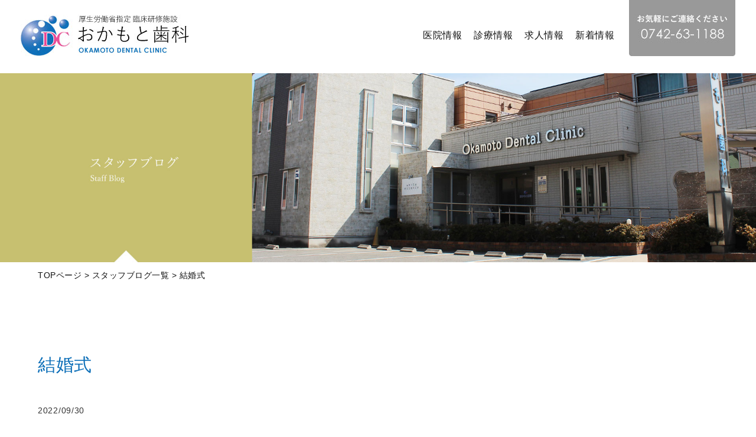

--- FILE ---
content_type: text/html; charset=UTF-8
request_url: https://okamoto-dental.jp/blog/%E7%B5%90%E5%A9%9A%E5%BC%8F/
body_size: 7133
content:
<!DOCTYPE html>
<html lang="ja" class="no-js">
<head>
<meta charset="UTF-8" />
<meta name="robots" content="index,follow">
<meta name="viewport" content="width=device-width, initial-scale=1, maximum-scale=1" />

<link rel="stylesheet" href="https://okamoto-dental.jp/common/css/default.css" type="text/css" media="all" />
<link rel="stylesheet" href="https://okamoto-dental.jp/common/css/module.css?v2512" type="text/css" media="all" />
<link rel="stylesheet" href="https://okamoto-dental.jp/common/css/section.css?v0509.2" type="text/css" media="all" />
<link rel="stylesheet" href="https://okamoto-dental.jp/common/css/aos.css" type="text/css" media="all" />
<link rel="stylesheet" href="//maxcdn.bootstrapcdn.com/font-awesome/4.3.0/css/font-awesome.min.css">

<link href="//fonts.googleapis.com/icon?family=Material+Icons" rel="stylesheet">
<script type="text/javascript" src="//webfont.fontplus.jp/accessor/script/fontplus.js?5JJM-vz9XBY%3D&aa=1&ab=2" charset="utf-8"></script>

<link rel="shortcut icon" href="https://okamoto-dental.jp/common/img/ico/favicon.ico" />
<script>(function(html){html.className = html.className.replace(/\bno-js\b/,'js')})(document.documentElement);</script>
<title>結婚式 &#8211; 奈良市　歯医者｜おかもと歯科</title>
<link rel='dns-prefetch' href='//s.w.org' />
<link rel="alternate" type="application/rss+xml" title="奈良市　歯医者｜おかもと歯科 &raquo; フィード" href="https://okamoto-dental.jp/feed/" />
<link rel="alternate" type="application/rss+xml" title="奈良市　歯医者｜おかもと歯科 &raquo; コメントフィード" href="https://okamoto-dental.jp/comments/feed/" />
<link rel="alternate" type="application/rss+xml" title="奈良市　歯医者｜おかもと歯科 &raquo; 結婚式 のコメントのフィード" href="https://okamoto-dental.jp/blog/%e7%b5%90%e5%a9%9a%e5%bc%8f/feed/" />
		<script type="text/javascript">
			window._wpemojiSettings = {"baseUrl":"https:\/\/s.w.org\/images\/core\/emoji\/2.4\/72x72\/","ext":".png","svgUrl":"https:\/\/s.w.org\/images\/core\/emoji\/2.4\/svg\/","svgExt":".svg","source":{"concatemoji":"https:\/\/okamoto-dental.jp\/wp\/wp-includes\/js\/wp-emoji-release.min.js?ver=4.9.5"}};
			!function(a,b,c){function d(a,b){var c=String.fromCharCode;l.clearRect(0,0,k.width,k.height),l.fillText(c.apply(this,a),0,0);var d=k.toDataURL();l.clearRect(0,0,k.width,k.height),l.fillText(c.apply(this,b),0,0);var e=k.toDataURL();return d===e}function e(a){var b;if(!l||!l.fillText)return!1;switch(l.textBaseline="top",l.font="600 32px Arial",a){case"flag":return!(b=d([55356,56826,55356,56819],[55356,56826,8203,55356,56819]))&&(b=d([55356,57332,56128,56423,56128,56418,56128,56421,56128,56430,56128,56423,56128,56447],[55356,57332,8203,56128,56423,8203,56128,56418,8203,56128,56421,8203,56128,56430,8203,56128,56423,8203,56128,56447]),!b);case"emoji":return b=d([55357,56692,8205,9792,65039],[55357,56692,8203,9792,65039]),!b}return!1}function f(a){var c=b.createElement("script");c.src=a,c.defer=c.type="text/javascript",b.getElementsByTagName("head")[0].appendChild(c)}var g,h,i,j,k=b.createElement("canvas"),l=k.getContext&&k.getContext("2d");for(j=Array("flag","emoji"),c.supports={everything:!0,everythingExceptFlag:!0},i=0;i<j.length;i++)c.supports[j[i]]=e(j[i]),c.supports.everything=c.supports.everything&&c.supports[j[i]],"flag"!==j[i]&&(c.supports.everythingExceptFlag=c.supports.everythingExceptFlag&&c.supports[j[i]]);c.supports.everythingExceptFlag=c.supports.everythingExceptFlag&&!c.supports.flag,c.DOMReady=!1,c.readyCallback=function(){c.DOMReady=!0},c.supports.everything||(h=function(){c.readyCallback()},b.addEventListener?(b.addEventListener("DOMContentLoaded",h,!1),a.addEventListener("load",h,!1)):(a.attachEvent("onload",h),b.attachEvent("onreadystatechange",function(){"complete"===b.readyState&&c.readyCallback()})),g=c.source||{},g.concatemoji?f(g.concatemoji):g.wpemoji&&g.twemoji&&(f(g.twemoji),f(g.wpemoji)))}(window,document,window._wpemojiSettings);
		</script>
		<style type="text/css">
img.wp-smiley,
img.emoji {
	display: inline !important;
	border: none !important;
	box-shadow: none !important;
	height: 1em !important;
	width: 1em !important;
	margin: 0 .07em !important;
	vertical-align: -0.1em !important;
	background: none !important;
	padding: 0 !important;
}
</style>
<link rel='stylesheet' id='twentyseventeen-style-css'  href='https://okamoto-dental.jp/wp/wp-content/themes/okamoto/style.css?ver=4.9.5' type='text/css' media='all' />
<!--[if lt IE 9]>
<link rel='stylesheet' id='twentyseventeen-ie8-css'  href='https://okamoto-dental.jp/wp/wp-content/themes/okamoto/assets/css/ie8.css?ver=1.0' type='text/css' media='all' />
<![endif]-->
<link rel='stylesheet' id='iqfmcss-css'  href='https://okamoto-dental.jp/wp/wp-content/plugins/inquiry-form-creator/css/inquiry-form.css?ver=0.7' type='text/css' media='all' />
<!--[if lt IE 9]>
<script type='text/javascript' src='https://okamoto-dental.jp/wp/wp-content/themes/okamoto/assets/js/html5.js?ver=3.7.3'></script>
<![endif]-->
<script type='text/javascript' src='https://okamoto-dental.jp/wp/wp-includes/js/jquery/jquery.js?ver=1.12.4'></script>
<script type='text/javascript' src='https://okamoto-dental.jp/wp/wp-includes/js/jquery/jquery-migrate.min.js?ver=1.4.1'></script>
<script type='text/javascript' src='https://okamoto-dental.jp/wp/wp-content/plugins/inquiry-form-creator/js/ajaxzip2/ajaxzip2.js?ver=2.10'></script>
<script type='text/javascript' src='https://okamoto-dental.jp/wp/wp-content/plugins/inquiry-form-creator/js/jquery.upload.js?ver=1.0.2'></script>
<link rel='https://api.w.org/' href='https://okamoto-dental.jp/wp-json/' />
<link rel="EditURI" type="application/rsd+xml" title="RSD" href="https://okamoto-dental.jp/wp/xmlrpc.php?rsd" />
<link rel="wlwmanifest" type="application/wlwmanifest+xml" href="https://okamoto-dental.jp/wp/wp-includes/wlwmanifest.xml" /> 
<link rel='prev' title='クラフトビール' href='https://okamoto-dental.jp/blog/1922/' />
<link rel='next' title='うどん県' href='https://okamoto-dental.jp/blog/%e3%81%86%e3%81%a9%e3%82%93%e7%9c%8c/' />
<meta name="generator" content="WordPress 4.9.5" />
<link rel='shortlink' href='https://okamoto-dental.jp/?p=1938' />
<link rel="alternate" type="application/json+oembed" href="https://okamoto-dental.jp/wp-json/oembed/1.0/embed?url=https%3A%2F%2Fokamoto-dental.jp%2Fblog%2F%25e7%25b5%2590%25e5%25a9%259a%25e5%25bc%258f%2F" />
<link rel="alternate" type="text/xml+oembed" href="https://okamoto-dental.jp/wp-json/oembed/1.0/embed?url=https%3A%2F%2Fokamoto-dental.jp%2Fblog%2F%25e7%25b5%2590%25e5%25a9%259a%25e5%25bc%258f%2F&#038;format=xml" />
<script>AjaxZip2.JSONDATA = "https://okamoto-dental.jp/wp/wp-content/plugins/inquiry-form-creator/js/ajaxzip2/data";</script>		<style type="text/css">.recentcomments a{display:inline !important;padding:0 !important;margin:0 !important;}</style>
		</head>

<body>

<div id="page">

<header id="header" class="clearfix">
  <div id="header_left">
    <h1 id="logo"><a href="https://okamoto-dental.jp/"><img src="https://okamoto-dental.jp/common/img/header/logo.jpg" alt="おかもと歯科"></a></h1>
  </div><!-- #header_left -->

  <div id="header_tel"><img src="https://okamoto-dental.jp/common/img/header/header_tel.jpg" alt="お気軽にご連絡ください 0742-63-1188"></div><!-- #header_tel -->
  <div class="btn_box visible-xs">
    <div class="menu_btn js_hamburger">
      <span></span>
    </div>
    <p class="s-menu">MENU</p><!-- /.s-menu -->
  <!-- /.btn_box --></div>

  <div id="header_right">
    <ul class="gnavi">
      <li class="mega_trg"><a href="https://okamoto-dental.jp/clinic_aisatsu/">医院情報</a>
        <div class="mega_menu">
          <div class="mega_in">
            <ul class="thumb_list row">
              <li><a href="https://okamoto-dental.jp/clinic_aisatsu/"><span><img src="https://okamoto-dental.jp/common/img/navi/mega_clinic_aisatsu.jpg" alt="ご挨拶"></span>ご挨拶</a></li>
              <li><a href="https://okamoto-dental.jp/clinic_info/"><span><img src="https://okamoto-dental.jp/common/img/navi/mega_clinic_info.jpg" alt="医院紹介"></span>医院紹介</a></li>
              <li><a href="https://okamoto-dental.jp/clinic_facilities/"><span><img src="https://okamoto-dental.jp/common/img/navi/mega_clinic_facilities.jpg" alt="設備"></span>設備</a></li>
              <li><a href="https://okamoto-dental.jp/facility_standards/"><span><img src="https://okamoto-dental.jp/common/img/navi/mega_facility_standards.jpg" alt="施設基準届出等"></span>施設基準届出等</a></li>
            </ul><!-- /.thumb_list -->
            <ul class="thumb_list row">
              <li><a href="https://okamoto-dental.jp/clinic_staff/"><span><img src="https://okamoto-dental.jp/common/img/navi/mega_clinic_staff.jpg" alt="スタッフ紹介"></span>スタッフ紹介</a></li>
            </ul><!-- /.thumb_list -->
          </div><!-- /.mega_in -->
        </div><!-- /.mega_menu -->
      </li>
      <li class="mega_trg"><a href="https://okamoto-dental.jp/general_treatment/">診療情報</a>
        <div class="mega_menu">
          <div class="mega_in">
            <ul class="thumb_list row">
              <li><a href="https://okamoto-dental.jp/general_treatment/"><span><img src="https://okamoto-dental.jp/common/img/navi/mega_general_treatment.jpg" alt="一般診療"></span>一般診療</a></li>
              <li><a href="https://okamoto-dental.jp/expense_implant/"><span><img src="https://okamoto-dental.jp/common/img/navi/mega_expense_implant.jpg" alt="インプラント治療"></span>インプラント治療</a></li>
              <li><a href="https://okamoto-dental.jp/expense_shinbi/"><span><img src="https://okamoto-dental.jp/common/img/navi/mega_expense_shinbi.jpg" alt="審美治療"></span>審美治療</a></li>
              <li><a href="https://okamoto-dental.jp/expense_kyosei/"><span><img src="https://okamoto-dental.jp/common/img/navi/mega_expense_kyosei.jpg" alt="矯正治療"></span>矯正治療</a></li>
            </ul><!-- /.thumb_list -->
            <ul class="thumb_list row">
              <li><a href="https://okamoto-dental.jp/diagnosis_ireba/"><span><img src="https://okamoto-dental.jp/common/img/navi/mega_diagnosis_ireba.jpg" alt="入れ歯治療"></span>入れ歯治療</a></li>
              <li><a href="https://okamoto-dental.jp/prevention/"><span><img src="https://okamoto-dental.jp/common/img/navi/mega_prevention.jpg" alt="予防"></span>予防</a></li>
              <li><a href="https://okamoto-dental.jp/expense_implant/#ti-regenerative-treatment"><span><img src="https://okamoto-dental.jp/common/img/navi/mega_regenerative_treatment.jpg" alt="再生治療"></span>再生治療</a></li>
              <li><a href="https://okamoto-dental.jp/diagnosis_ninshin/"><span><img src="https://okamoto-dental.jp/common/img/navi/mega_diagnosis_ninshin.jpg" alt="妊娠中の方へ"></span>妊娠中の方へ</a></li>
            </ul><!-- /.thumb_list -->
          </div><!-- /.mega_in -->
        </div><!-- /.mega_menu -->
      </li>
      <li class="mega_trg"><a href="https://okamoto-dental.jp/recruit_message/">求人情報</a>
        <div class="mega_menu">
          <div class="mega_in">
            <ul class="thumb_list row">
              <li><a href="https://okamoto-dental.jp/lp/" target= _blank rel="noopener noreferrer"><span><img src="https://okamoto-dental.jp/common/img/navi/mega_recruit_2023.jpg" alt="2023「衛生士･歯科医師」求人サイト"></span>2023「衛生士･歯科医師」求人サイト</a></li>
              <li><a href="https://okamoto-dental.jp/recruit_message/"><span><img src="https://okamoto-dental.jp/common/img/navi/mega_recruit_message.jpg" alt="院長からのメッセージ"></span>院長からのメッセージ</a></li>
              <li><a href="https://okamoto-dental.jp/recruit_interview_01/"><span><img src="https://okamoto-dental.jp/common/img/navi/mega_recruit_interview.jpg" alt="先輩スタッフインタビュー"></span>先輩スタッフインタビュー</a></li>
              <li><a href="https://okamoto-dental.jp/requirements/"><span><img src="https://okamoto-dental.jp/common/img/navi/mega_recruit.jpg" alt="募集要項"></span>募集要項</a></li>
            </ul><!-- /.thumb_list -->
            <ul class="thumb_list row">
              <li><a href="https://okamoto-dental.jp/recruit_form/"><span><img src="https://okamoto-dental.jp/common/img/navi/mega_recruit_form.jpg" alt="エントリーフォーム"></span>エントリーフォーム</a></li>
            </ul><!-- /.thumb_list -->
          </div><!-- /.mega_in -->
        </div><!-- /.mega_menu -->
      </li>
      <li class="mega_trg"><a href="https://okamoto-dental.jp/category/info/">新着情報</a>
        <div class="mega_menu">
          <div class="mega_in">
            <ul class="thumb_list row">
              <li><a href="https://okamoto-dental.jp/category/info/"><span><img src="https://okamoto-dental.jp/common/img/navi/mega_info.jpg" alt="お知らせ"></span>お知らせ</a></li>
              <li><a href="https://okamoto-dental.jp/blog/"><span><img src="https://okamoto-dental.jp/common/img/navi/mega_blog.jpg" alt="スタッフブログ"></span>スタッフブログ</a></li>
              <li><a href="https://okamoto-dental.jp/category/lining/"><span><img src="https://okamoto-dental.jp/common/img/navi/mega_clinic_back_side.jpg" alt="医院の裏側"></span>医院の裏側</a></li>
            </ul><!-- /.thumb_list -->
          </div><!-- /.mega_in -->
        </div><!-- /.mega_menu -->
      </li>
    </ul><!-- /.gnavi -->
  </div><!-- #header_right -->

  <!-- スマートフォンとタブレット用のナビゲーション -->
  <div class="drawer">
    <div class="drawer_in">
      <ul class="navi">
        <li class="parent"><a href="javascript:void(0)">医院情報</a>
          <ul class="child row">
            <li class="standard"><a href="https://okamoto-dental.jp/clinic_aisatsu/">ご挨拶</a></li>
            <li class="standard"><a href="https://okamoto-dental.jp/clinic_info/">医院紹介</a></li>
            <li class="standard"><a href="https://okamoto-dental.jp/clinic_facilities/">設備</a></li>
            <li class="standard"><a href="https://okamoto-dental.jp/facility_standards/">施設基準届出等</a></li>
            <li class="standard"><a href="https://okamoto-dental.jp/clinic_staff/">スタッフ紹介</a></li>
          </ul>
        </li>
        <li class="parent"><a href="javascript:void(0)">診療情報</a>
          <ul class="child row">
            <li class="standard"><a href="https://okamoto-dental.jp/general_treatment/">一般診療</a></li>
            <li class="standard"><a href="https://okamoto-dental.jp/expense_implant/">インプラント治療</a></li>
            <li class="standard"><a href="https://okamoto-dental.jp/expense_shinbi/">審美治療</a></li>
            <li class="standard"><a href="https://okamoto-dental.jp/expense_kyosei/">矯正治療</a></li>
            <li class="standard"><a href="https://okamoto-dental.jp/diagnosis_ireba/">入れ歯治療</a></li>
            <li class="standard"><a href="https://okamoto-dental.jp/prevention/">予防</a></li>
            <li class="standard"><a href="https://okamoto-dental.jp/expense_implant/#ti-regenerative-treatment">再生治療</a></li>
            <li class="standard"><a href="https://okamoto-dental.jp/diagnosis_ninshin/">妊娠中の方へ</a></li>
          </ul>
        </li>
        <li class="parent"><a href="javascript:void(0)">求人情報</a>
          <ul class="child row">
            <li class="standard"><a href="https://okamoto-dental.jp/lp/" target= _blank rel="noopener noreferrer">2023「衛生士･歯科医師」求人サイト</a></li>
            <li class="standard"><a href="https://okamoto-dental.jp/recruit_message/">院長からのメッセージ</a></li>
            <li class="standard"><a href="https://okamoto-dental.jp/recruit_interview/">先輩スタッフインタビュー</a></li>
            <li class="standard"><a href="https://okamoto-dental.jp/requirements/">募集要項</a></li>
            <li class="standard"><a href="https://okamoto-dental.jp/recruit_form/">エントリーフォーム</a></li>
          </ul>
        </li>
        <li class="parent"><a href="javascript:void(0)">新着情報</a>
          <ul class="child row">
            <li class="standard"><a href="https://okamoto-dental.jp/category/info/">お知らせ</a></li>
            <li class="standard"><a href="https://okamoto-dental.jp/blog/">スタッフブログ</a></li>
            <li class="standard"><a href="https://okamoto-dental.jp/category/lining/">医院の裏側</a></li>
          </ul>
        </li>
      </ul>
      
      <div class="drawer_contact">
        <h3>診療・診察に関するお問い合わせ</h3>
        <div class="tel"><i class="material-icons">phone_iphone</i><span data-action="call" data-tel="0742-63-1188">0742-63-1188</span></div>
      </div><!-- /.drawer_contact -->
    </div><!-- /.drawer_in -->
  </div><!-- /.drawer -->
</header><!-- #header -->

<!-- 下層トップイメージの分岐 -->

  <div id="lower-blog-image"></div>

  <!-- パンくずリストの分岐 -->
  <div id="panlist">
    <div class="inner">
      <div id="breadcrumb" class="clearfix">
        <div itemscope itemtype="https://data-vocabulary.org/Breadcrumb">
          <a href="https://okamoto-dental.jp/" itemprop="url" class="home"><span itemprop="title">TOPページ</span></a>&nbsp;&gt;&nbsp;<a href="https://okamoto-dental.jp/blog/"><span>スタッフブログ一覧</span></a>&nbsp;&gt;&nbsp;<span>結婚式</span>
        </div>
      </div>
    </div>
  </div><!-- #panlist -->



<main id="lower-contents">
  <div class="inner">

    <div id="blog_main" class="clearfix">

      <!--ループ開始-->
            <h2>結婚式</h2>
      <p class="mb15">2022/09/30</p>
<ul id="aside" class="clearfix">
<li>
<img src="https://okamoto-dental.jp/common/img/category/
it.jpg" alt="" width="35" height="35">
</li>
<li class="bttn"><span class="cate-info"><a href="https://okamoto-dental.jp/blog-cat/it/" rel="tag">ＩＴボーイ</a></span></li>
</ul>
<div class="clear"></div>

      <div id="the-content"><p>先日、身内の結婚式がありました。</p>
<p>産まれてからずっとみてきていつまでも子供だなと、思って</p>
<p>いましたが大人になったんだなと感慨深いものがあります。</p>
<p>これからいろいろ大変なこともあると思いますが2人が幸せに暮らせるよう祈ってます。</p>
<p>&nbsp;</p>
</div>

<ul id="aside" class="clearfix txt-C">
<li class="bttn"><iframe src="//www.facebook.com/plugins/like.php?href=https://okamoto-dental.jp/blog/%e7%b5%90%e5%a9%9a%e5%bc%8f/&amp;send=false&amp;layout=button_count&amp;show_faces=false&amp;action=like&amp;colorscheme=light&amp;font&amp;width=70&amp;height=20" scrolling="no" frameborder="0" style="border:none; overflow:hidden; width:70px; height:20px;" allowTransparency="true"></iframe></li>
<li class="bttn"><a href="https://twitter.com/share" class="twitter-share-button" data-url="https://okamoto-dental.jp/blog/%e7%b5%90%e5%a9%9a%e5%bc%8f/" data-text="結婚式" data-lang="ja">ツイート</a>
<script>!function(d,s,id){var js,fjs=d.getElementsByTagName(s)[0];if(!d.getElementById(id)){js=d.createElement(s);js.id=id;js.src="//platform.twitter.com/widgets.js";fjs.parentNode.insertBefore(js,fjs);}}(document,"script","twitter-wjs");</script></li>
</ul>
<div class="clear"></div>

            <!--ループ終了-->

<!--▼ページナビ▼-->
<div class="cat_paging clearfix">

    <div class="alignleft"><a href="https://okamoto-dental.jp/blog/1922/" rel="prev">前の記事</a></div>

<div class="aligncenter"><a href="/blog/">記事一覧</a></div>

        <div class="alignright"><a href="https://okamoto-dental.jp/blog/%e3%81%86%e3%81%a9%e3%82%93%e7%9c%8c/" rel="next">次の記事</a></div>
<div class="clear"></div><!-- .clear -->
</div>
<!--▲ページナビ▲-->

    </div><!-- #blog_main -->

  </div>
</main><!-- #lower-contents -->



  <div id="btn-worries" class="clearfix">
    <div id="btn-worries-left" data-aos="fade-up">
      <h2>歯について<br>こんなお悩みはありませんか？</h2>
      <p class="btn-worries-01"><a href="https://okamoto-dental.jp/worries/" data-aos="fade-up">詳しくはコチラ <i class="fa fa-angle-double-right"></i></a></p>
    </div><!-- #btn-worries-left -->
    <div id="btn-worries-right"><img src="https://okamoto-dental.jp/common/img/index/worries-photo-02.jpg" alt="" data-aos="fade-up"></div><!-- #btn-worries-right -->
  </div><!-- #btn-worries -->

  <div class="clearfix">
    <div id="index_03">
      <ul class="clearfix">
        <li><a href="https://okamoto-dental.jp/clinic_aisatsu/"><img src="https://okamoto-dental.jp/common/img/index/ba-index-white-essence.jpg" alt="日本最大の審美歯科ブランド加盟院。" data-aos="fade-up"></a></li>
        <li><a href="https://okamoto-dental.jp/expense_implant/"><img src="https://okamoto-dental.jp/common/img/index/ba-index-blog.jpg" alt="デンタルエステサロン ホワイトエッセンス 奈良神殿Blog" data-aos="fade-down"></a></li>
        <li><a href="https://okamoto-dental.jp/requirements/"><img src="https://okamoto-dental.jp/common/img/index/ba-index-dental-clinic-recruit.jpg" alt="求人情報 DENTAL CLINIC RECRUIT" data-aos="fade-up"></a></li>
        <li><a href="https://okamoto-dental.jp/clinic_info/#map"><img src="https://okamoto-dental.jp/common/img/index/ba-index-access-map.jpg" alt="アクセスマップ ACCESS MAP" data-aos="fade-down"></a></li>
      </ul>
    </div><!-- #index_03 -->
  </div><!-- /.clearfix -->


</div><!-- #page -->

<div id="ba_recruit" data-aos="fade-up">
    <div class="ba-block">
        <p class="ba-img"><a href="https://okamoto-dental.jp/lp/" target= _blank rel="noopener noreferrer"><img src="/common/img/index/ba_recruit.jpg" alt="詳しい求人ページはコチラ"></a></p>
        <p class="ba-img_m"><a href="https://okamoto-dental.jp/lp/" target= _blank rel="noopener noreferrer"><img src="/common/img/index/ba_recruit_sp.jpg" alt="詳しい求人ページはコチラ"></a></p>
    </div>
    <div class="ba-block">
        <p class="ba-img"><a href="https://nara-shinbi.jp/" target= _blank rel="noopener noreferrer"><img src="/common/img/index/ba_nara-shinbi_pc.jpg" alt="豊富な経験で支える歯並び治療笑顔を大切に、矯正治療で理想の歯並びを実現"></a></p>
        <p class="ba-img_m"><a href="https://nara-shinbi.jp/" target= _blank rel="noopener noreferrer"><img src="/common/img/index/ba_nara-shinbi.jpg" alt="豊富な経験で支える歯並び治療笑顔を大切に、矯正治療で理想の歯並びを実現"></a></p>
    </div>
    <div class="ba-block img-auto">
        <p><a href="https://doctorsfile.jp/h/141297/df/1/" target= _blank rel="noopener noreferrer"><img src="/common/img/index/ba_interview-article_doctersfile.png" alt="クリニック·ドクターについての情報はこちら" width="500" height="200"></a></p>
    </div>
</div>


<div id="index_04">
  <div class="inner clearfix">

    <div id="info-wrap">
      <h3 data-aos="fade-up">お知らせ</h3>

                    <div class="blr20">
        <p class="release_date" data-aos="fade-up">2026/01/17&nbsp;<span class="cate-info"><a href="https://okamoto-dental.jp/category/info/" rel="category tag">お知らせ</a></span></p>
        <p class="history_title" data-aos="fade-up">
        <a href="https://okamoto-dental.jp/%e5%88%9d%e3%82%81%e3%81%be%e3%81%97%e3%81%a6%ef%bc%81/" title="初めまして！">初めまして！</a>
        </p>
        </div>
        <div class="clear"></div>
        <hr>
              <div class="blr20">
        <p class="release_date" data-aos="fade-up">2025/12/27&nbsp;<span class="cate-info"><a href="https://okamoto-dental.jp/category/info/" rel="category tag">お知らせ</a></span></p>
        <p class="history_title" data-aos="fade-up">
        <a href="https://okamoto-dental.jp/%e5%b9%b4%e6%9c%ab%e5%b9%b4%e5%a7%8b%e4%bc%91%e6%9a%87%e3%81%ae%e3%81%8a%e7%9f%a5%e3%82%89%e3%81%9b-2/" title="年末年始休暇のお知らせ">年末年始休暇のお知らせ</a>
        </p>
        </div>
        <div class="clear"></div>
        <hr>
              <div class="blr20">
        <p class="release_date" data-aos="fade-up">2025/09/11&nbsp;<span class="cate-info"><a href="https://okamoto-dental.jp/category/info/" rel="category tag">お知らせ</a></span></p>
        <p class="history_title" data-aos="fade-up">
        <a href="https://okamoto-dental.jp/%e3%82%84%e3%81%a3%e3%81%a8%e3%83%9e%e3%82%b9%e3%82%af%e3%81%aa%e3%81%97%e3%81%a7%e8%a9%b1%e3%81%9b%e3%81%be%e3%81%99/" title="やっとマスクなしで話せます">やっとマスクなしで話せます</a>
        </p>
        </div>
        <div class="clear"></div>
        <hr>
            
      <p class="btn-more txt-C" data-aos="fade-up"><a href="https://okamoto-dental.jp/category/info/">MORE <i class="fa fa-angle-double-right"></i></a></p>
    </div><!-- #info-wrap -->

    <div id="staff-wrap">
      <h3 data-aos="fade-up">スタッフブログ</h3>

<ul id="list-staff" class="clearfix">
            <li class="ymd" data-aos="fade-up">2026/01/10&nbsp;&nbsp;&nbsp;<img src="https://okamoto-dental.jp/common/img/category/
catherine.jpg" alt="" width="35" height="35"></li>
        <li class="ti-st" data-aos="fade-up"><a href="https://okamoto-dental.jp/blog/%e6%98%8e%e3%81%91%e3%81%be%e3%81%97%e3%81%8a%e3%82%81%e3%81%a7%e3%81%a8%e3%81%86%e3%81%94%e3%81%96%e3%81%84%e3%81%be%e3%81%99/">明けましおめでとうございます</a></li>
        <div class="clear"></div>
        <hr>
            <li class="ymd" data-aos="fade-up">2025/12/27&nbsp;&nbsp;&nbsp;<img src="https://okamoto-dental.jp/common/img/category/
kirin.jpg" alt="" width="35" height="35"></li>
        <li class="ti-st" data-aos="fade-up"><a href="https://okamoto-dental.jp/blog/%e4%bb%8a%e5%b9%b4%e3%82%821%e5%b9%b4%e3%81%82%e3%82%8a%e3%81%8c%e3%81%a8%e3%81%86%e3%81%94%e3%81%96%e3%81%84%e3%81%be%e3%81%97%e3%81%9f%ef%bc%81/">今年も1年ありがとうございました！</a></li>
        <div class="clear"></div>
        <hr>
            <li class="ymd" data-aos="fade-up">2025/12/20&nbsp;&nbsp;&nbsp;<img src="https://okamoto-dental.jp/common/img/category/
fukurokuzyu.jpg" alt="" width="35" height="35"></li>
        <li class="ti-st" data-aos="fade-up"><a href="https://okamoto-dental.jp/blog/%e3%81%8a%e3%81%86%e3%81%99%e3%81%90%e3%81%be%e3%81%9f1%e5%b9%b4%e3%81%8c%e7%b5%82%e3%82%8f%e3%82%8b%ef%bd%9e/">もうすぐまた1年が終わる～</a></li>
        <div class="clear"></div>
        <hr>
        </ul>

      <p class="btn-more txt-C" data-aos="fade-up"><a href="https://okamoto-dental.jp/blog/">MORE <i class="fa fa-angle-double-right"></i></a></p>
    </div><!-- #staff-wrap -->

    <div class="clear"></div>
  </div><!-- /.inner -->
</div><!-- #index_04 -->

<footer id="footer">
  <div class="inner clearfix">
    <div class="f-inner-01">
      <h4><a href="https://okamoto-dental.jp/clinic_aisatsu/">医院情報</a></h4>
      <ul>
        <li><a href="https://okamoto-dental.jp/clinic_aisatsu/">ご挨拶</a></li>
        <li><a href="https://okamoto-dental.jp/clinic_info/">医院紹介</a></li>
        <li><a href="https://okamoto-dental.jp/clinic_facilities/">設備について</a></li>
        <li><a href="https://okamoto-dental.jp/clinic_staff/">スタッフ紹介</a></li>
      </ul>
    </div><!-- /.f-inner-01 -->

    <div class="f-inner-02">
      <h4><a href="https://okamoto-dental.jp/general_treatment/">診療情報</a></h4>
      <ul class="f-mr70 f_l">
        <li><a href="https://okamoto-dental.jp/general_treatment/">一般診療</a></li>
        <li><a href="https://okamoto-dental.jp/expense_implant/">インプラント</a></li>
        <li><a href="https://okamoto-dental.jp/expense_shinbi/">審美治療</a></li>
        <li><a href="https://okamoto-dental.jp/expense_kyosei/">矯正治療</a></li>
      </ul>
      <ul class="f-mr70 f_l">
        <li><a href="https://okamoto-dental.jp/diagnosis_ireba/">入れ歯治療</a></li>
        <li><a href="https://okamoto-dental.jp/prevention/">予防</a></li>
        <li><a href="https://okamoto-dental.jp/diagnosis_ninshin/">妊娠中の方へ</a></li>
        <li><a href="https://okamoto-dental.jp/worries/">こんなお悩みはありませんか？</a></li>
      </ul>
    </div><!-- /.f-inner-02 -->

    <div class="f-inner-03">
      <h4><a href="https://okamoto-dental.jp/recruit_message/">求人情報</a></h4>
      <ul>
        <li><a href="https://okamoto-dental.jp/recruit_message/">求職者の方へ</a></li>
        <li><a href="https://okamoto-dental.jp/recruit_interview_01/">スタッフインタビュー</a></li>
        <li><a href="https://okamoto-dental.jp/requirements/">募集要項</a></li>
        <li><a href="https://okamoto-dental.jp/recruit_form/">エントリー</a></li>
      </ul>
    </div><!-- /.f-inner-03 -->
    <div class="f-inner-04">
      <h4><a href="https://okamoto-dental.jp/category/info/">NEWS</a></h4>
      <ul>
        <li><a href="https://okamoto-dental.jp/category/info/">新着情報</a></li>
        <li><a href="https://okamoto-dental.jp/blog/">スタッフブログ</a></li>
        <li><a href="https://okamoto-dental.jp/category/lining/">医院の裏側</a></li>
      </ul>
    </div><!-- /.f-inner-04 -->
    <div class="clear"></div>
  </div>

  <div id="copy">
    <div class="copy-inner">
      <small>医療法人法人 おかもと歯科　〒630-8441　奈良市神殿町312　電話／0742-63-1188　FAX／0742-63-1331</small>
    </div><!-- /.copy-inner -->
  </div><!-- #copy -->

</footer><!-- #footer -->

<p id="page-top"><a href="#page"><i class="fa fa-angle-double-up"></i></a></p>

<script src="https://ajax.googleapis.com/ajax/libs/jquery/1.8.3/jquery.min.js"></script>
<script src="https://okamoto-dental.jp/common/js/common.js"></script>
<script src="https://okamoto-dental.jp/common/js/home.js"></script>

<!--[if IE]>
<script type="text/javascript" src="https://okamoto-dental.jp/common/js/DD_belatedPNG.js"></script>
<![endif]-->
<script type="text/javascript" src="https://okamoto-dental.jp/common/js/jquery.js"></script>
<script type="text/javascript" src="https://okamoto-dental.jp/common/js/smoothRollOver.js"></script>



<script type='text/javascript' src="https://okamoto-dental.jp/common/js/jquery.min.js"></script>
<script type='text/javascript' src="https://okamoto-dental.jp/common/js/scripts.js"></script>

<script src="https://okamoto-dental.jp/common/js/aos.js"></script>
<script>
// aosの初期化
AOS.init({
/*disable: 'mobile',*/
delay: 100,
initialSlide: 0,
/*placement: 'top-top'*/
once: 'false'
});
</script>


</body>
</html>

--- FILE ---
content_type: text/css
request_url: https://okamoto-dental.jp/common/css/default.css
body_size: 994
content:
@charset "utf-8";
/* ===================================================================
CSS information

 html5doctor.com Reset Stylesheet
 v1.4.1 
 2010-03-01
 Author: Richard Clark - http://richclarkdesign.com
 Style Info : ブラウザスタイルのリセットと基本設定
=================================================================== */
html, body, div, span, object, iframe,
h1, h2, h3, h4, h5, h6, p, blockquote, pre,
abbr, address, cite, code,
del, dfn, em, img, ins, kbd, q, samp,
small, strong, sub, sup, var,
b, i,
dl, dt, dd, ol, ul, li,
fieldset, form, label, legend,
table, caption, tbody, tfoot, thead, tr, th, td,
article, aside, canvas, details, figcaption, figure, 
footer, header, hgroup, menu, nav, section, summary,
time, mark, audio, video {
  margin: 0px;
  padding: 0px;
  border: 0px;
  outline: 0px;
  font-size: 100%;
  letter-spacing: 0.5px;
  background: transparent;
}

body {
  background: #ffffff;
  color: #000000;
  word-break: break-all;
}

article, aside, canvas, details, figcaption, figure,
footer, header, hgroup, menu, nav, section, summary {
  display: block;
}

ul {
  list-style: none;
}

blockquote, q {
  quotes: none;
}

blockquote:before, blockquote:after,
q:before, q:after {
  content: '';
  content: none;
}

a {
  margin: 0px;
  padding: 0px;
  border: 0px;
  font-size: 100%;
  vertical-align: baseline;
  background: transparent;
}

/*ins {
  background-color: #ff9;
  color: #000;
  text-decoration: none;
}*/

mark {
  background-color: #ffff99;
  color: #000000; 
  font-style: italic;
  font-weight: bold;
}

del {
  text-decoration: line-through;
}

abbr[title], dfn[title] {
  border-bottom: 1px dotted #000000;
  cursor: help;
}

table {
  border-collapse: collapse;
  border-spacing: 0;
}

hr {
  display: block;
  height: 1px;
  border: 0px;
  border-top: 1px solid #cccccc;
  margin: 1em 0px;
  padding: 0px;
}

input, select {
  vertical-align: middle;
}

/*
Copyright (c) 2010, Yahoo! Inc. All rights reserved.
Code licensed under the BSD License:
http://developer.yahoo.com/yui/license.html
version: 2.8.1
*/
body{font:13px/1.231 arial,helvetica,clean,sans-serif;*font-size:small;*font:x-small;}select,input,button,textarea,button{font:99% arial,helvetica,clean,sans-serif;}table{font-size:inherit;font:100%;}pre,code,kbd,samp,tt{font-family:monospace;*font-size:108%;line-height:100%;}

--- FILE ---
content_type: text/css
request_url: https://okamoto-dental.jp/common/css/module.css?v2512
body_size: 4808
content:
@charset "utf-8";
/* ===================================================================
CSS information

 File Name  : module.css
 Style Info : 共通要素の基本設定

 ▼ブレイクポイントのルール▼
 *～479px：SP縦
 *480px～：SP横
 *600px～タブレット
 *960px～小型PC
 *1280px～大型PC

=================================================================== */

/*----------------------------------------------------------------
	共通
----------------------------------------------------------------*/
html {
  overflow-y: scroll;
}

body {
  margin: 0px;
  padding: 0px;
  color: #111111;
  font-size: 100%;
  font-family: "ヒラギノ角ゴ Pro W3", "Hiragino Kaku Gothic Pro", "游ゴシック", YuGothic, "メイリオ", Meiryo, Verdana, sans-serif;
  text-align: justify;  
  text-justify: inter-ideograph;
}

a {
  color: #111111;
  text-decoration: none;
}

.txt-C {
  text-align: center;
  margin: 0px auto;
}

.txt-L {
  text-align: left;
}

.txt-R {
  text-align: right;
}

.mb15 {
  margin-bottom: 15px;
}

.mb20 {
  margin-bottom: 20px;
}

.mb30 {
  margin-bottom: 30px;
}

.mb40 {
  margin-bottom: 40px;
}

.mb120 {
  margin-bottom: 120px;
}

.blr10 {
  padding-right: 10px;
  padding-left: 10px;
}

.blr20 {
  padding-right: 20px;
  padding-left: 20px;
}

.f_r {
  float: right;
}

.f_l {
  float: left;
}

.red {
  color: #ff0000;
}

.blue {
  color: #0d6fb8;
}

img {
  -ms-interpolation-mode: bicubic;
  -webkit-backface-visibility: hidden;
  max-width: 100%;
  height: auto;
}

.img-responsive {
  display: block;
  max-width: 96%;
  height: auto;
}

/*----------------------------------------------------------------
	header要素
----------------------------------------------------------------*/
#page {
  /*overflow: hidden;*/
  padding: 0;
  margin: 0;
}

header#header {
  width: 100%;
  height: auto;
  margin: 0px auto;
}

header#header #header_left {
  width: auto;
  height: auto;
  float: left;
}

header#header #header_left h1#logo {
  margin: 25px 0px 25px 35px;
}

@media screen and (min-width: 601px) and (max-width: 960px) {
  /* 画面サイズが601pxから960pxまではここを読み込む */
  header#header #header_left h1#logo {
    margin: 15px 0px 25px 25px;
    transition: all .3s ease;
  }
}

@media screen and (min-width: 481px) and (max-width: 600px) {
  /* 画面サイズが481pxから600pxまではここを読み込む */
  header#header #header_left h1#logo {
    margin: 15px auto 15px 10px;
    text-align: center;
  }

  header#header #header_left h1#logo img {
    width: 85%;
    transition: all .3s ease;
  }
}

@media screen and (max-width: 480px) {
  /* 画面サイズが480pxまではここを読み込む */
  header#header #header_left h1#logo {
    margin: 25px 0px 15px 10px;
    text-align: center;
  }

  header#header #header_left h1#logo img {
    width: 65%;
    transition: all .3s ease;
  }
}

header#header #header_right {
  width: auto;
  height: auto;
  float: right;
}

header#header #header_right .gnavi>li.mega_trg.is-act>a::before {
  opacity: 1;
  filter: alpha(opacity=100);
}

header#header #header_right .gnavi>li a:hover, header#header #header_right .gnavi>li.mega_trg.is-act>a {
  color: #0d6fb8;
}

header#header #header_right .gnavi {
  text-align: right;
  display: -webkit-flex;
  display: -ms-flexbox;
  display: flex;
  -webkit-justify-content: flex-end;
  -ms-flex-pack: end;
  justify-content: flex-end；
  color: #333333;
}

@media screen and (max-width: 960px) {
  /* 画面サイズが960pxまではここを読み込む */
  header#header #header_right .gnavi {
    display: none;
  }
}

header#header #header_right .gnavi>li {
  margin: 40px 25px 0px 25px;
}

@media screen and (min-width: 961px) and (max-width: 1280px) {
  /* 画面サイズが961pxから1280pxまではここを読み込む */
  header#header #header_right .gnavi>li {
    margin: 40px 10px 0px 10px;
    transition: all .3s ease;
  }
}

header#header #header_right .gnavi>li:last-child a::after {
  display: none;
}

header#header #header_right .gnavi>li.mega_trg a::before {
  content: "";
  position: absolute;
  left: 50%;
  bottom: -52px;
  width: 1px;
  height: 80px;
  background: #0d6fb8;
  z-index: 1000;
  opacity: 0;
  filter: alpha(opacity=0);
}

header#header #header_right .gnavi>li a {
  display: block;
  position: relative;
  padding-bottom: 30px;
  top: 10px;
}

header#header #header_right .mega_menu ul li a::after, header#header #header_right .mega_menu ul li a::before {
  display: none;
}

header#header #header_right .mega_menu {
  position: absolute;
  width: auto;
  margin: 0 auto;
  right: 30px;
  top: 140px;
  -ms-box-shadow: 0 0 10px #cccccc;
  box-shadow: 0 0 10px #cccccc;
  display: none;
  z-index: 10000;
}

@media screen and (min-width: 961px) and (max-width: 1100px) {
  /* 画面サイズが961pxから1100pxまではここを読み込む */
  header#header #header_right .mega_menu {
    width: 90%;
  }

  header#header #header_right .mega_menu .mega_in .thumb_list li {
    width: 23%;
  }
  header#header #header_right .mega_menu .mega_in .thumb_list li a img {
    width: 100%;
  }
}

header#header #header_right .mega_menu .mega_in {
  padding: 20px 20px 0px 20px;
  background: rgba(13,111,184, 0.7);
}

header#header #header_right .mega_menu ul {
  overflow: hidden;
}

header#header #header_right .mega_menu ul li {
  display: block;
  float: left;
  text-align: center;
  margin-right: 20px;
  margin-bottom: 20px;
}

header#header #header_right .mega_menu ul li:last-child {
  margin-right: 0px;
}

header#header #header_right .mega_menu ul li a {
  padding: 0;
  top: 0;
  transition: all .3s ease;
  color: #ffffff;
}

header#header #header_right .mega_menu ul li a:hover {
  color: #ffffff;
}

header#header #header_right .mega_menu .thumb_list li {
  font-size: 14px;
  font-weight: 700;
}

header#header #header_right .mega_menu .thumb_list li a {
  transition: all .6s;
}

header#header #header_right .mega_menu .thumb_list li a:hover {
  filter: alpha(opacity=65);
  -moz-opacity: 0.65;
  opacity: 0.65;
}

header#header #header_right .mega_menu .thumb_list li span {
  display: block;
  margin-bottom: 5px;
}

.row:after, .row:before {
  content: " ";
  display: table;
}

.row:after {
  clear: both;
}

header#header #header_right .row {
  position: relative;
}

header#header #header_tel {
  width: auto;
  height: auto;
  float: right;
  margin: 0px 35px 0px 25px;
}

@media screen and (min-width: 961px) and (max-width: 1280px) {
  /* 画面サイズが961pxから1280pxまではここを読み込む */
  header#header #header_tel {
    margin: 0px 35px 0px 15px;
  }
}

@media screen and (min-width: 601px) and (max-width: 960px) {
  /* 画面サイズが601pxから960pxまではここを読み込む */
  header#header #header_tel {
    margin: 0px 75px 0px 15px;
  }
}

@media screen and (max-width: 600px) {
  /* 画面サイズが600pxからはここを読み込む */
  header#header #header_tel {
    display: none;
  }
}

.visible-xs {
  display: none!important;
}

@media screen and (max-width: 960px) {
  /* 画面サイズが960pxまではここを読み込む */
  .visible-xs {
    display: block!important;
  }
}

.menu_btn span.hidden {
  display: none;
}

.menu_btn {
  height: 24px;
  width: 35px;
  display: block!important;
  cursor: pointer;
  position: absolute;
  z-index: 10000;
  top: 30px;
  right: 20px;
}

.btn_box{
  position: absolute;
  top: 0px;
  right: 0px;
}

.s-menu {
  position: relative;
  top: 58px;
  right: 20px;
  font-size: 10px;
  font-weight: bold;
  color: #0d6fb8;
}

.menu_btn:hover {
  opacity: .8;
  filter: alpha(opacity=80);
}

.menu_btn span, .menu_btn::after, .menu_btn::before {
  height: 6px;
  width: 35px;
  position: absolute;
  left: 0;
  background-color: #0d6fb8;
  transition: all .3s ease;
}

.menu_btn span {
  top: 9px;
  text-indent: -9999px;
}

.menu_btn::after, .menu_btn::before {
  content: "";
}

.menu_btn::before {
  top: 0;
}

.menu_btn::after {
  bottom: 0;
}

.menu_btn.is-act {
  color: #0d6fb8;
}

.menu_btn.is-act:after, .menu_btn.is-act:before {
  top: 9px;
  background: #0d6fb8;
}

.menu_btn.is-act:before {
  -webkit-transform: rotate(135deg);
  transform: rotate(135deg);
}

.menu_btn.is-act:after {
  -webkit-transform: rotate(-135deg);
  transform: rotate(-135deg);
}

.drawer .drawer_contact a {
  color: #ffffff;
}

.drawer ul li, .drawer ul li a, .drawer ul li.parent ul li {
  position: relative;
}

.drawer, .sub_drawer {
  right: 0;
  bottom: 0;
  width: 100%;
  z-index: -1;
  opacity: 0;
  filter: alpha(opacity=0);
  transition: all .3s cubic-bezier(.165, .84, .44, 1);
  padding-bottom: 30px;
}

.drawer {
  overflow-y: auto;
  height: 100%;
  background: #0d6fb8;
  position: fixed;
  top: 100px;
  left: -100%;
}

@media screen and (min-width: 601px) and (max-width: 960px) {
  /* 画面サイズが601pxから960pxまではここを読み込む */
  .drawer {
    top: 112px;
  }
}

@media screen and (max-width: 600px) {
  /* 画面サイズが600pxまではここを読み込む */
  .drawer {
    top: 88px;
  }
}

.drawer.is-act {
  opacity: 1;
  filter: alpha(opacity=100);
  left: 0;
  z-index: 100000;
}

.drawer .drawer_in {
  width: 100%;
  height: auto;
}

.drawer ul {
  width: 90%;
  margin: 10% auto;
}

.drawer ul li {
  line-height: 1.8;
  margin-bottom: 20px;
}

.drawer ul li a {
  text-decoration: none;
  display: block;
  color: #ffffff;
  border-bottom: 1px solid #ffffff;
}

.drawer ul li.parent {
  background: url(../img/ico/ico_plus.png) no-repeat right 2px;
  background-size: 20px;
}

.drawer ul li.parent ul {
  width: auto;
  margin: 10px 0 0;
  position: relative;
  display: none;
}

.drawer ul li.parent ul li::before, .sub_drawer .child li a::before {
  content: "";
  position: absolute;
  left: 5px;
  top: 13px;
  width: 10px;
  height: 1px;
  background: #ffffff;
}

.sub_drawer .child li a::before {
  left: 3px;
  top: 15px;
}

.drawer ul li.parent ul li a, .sub_drawer .child li a {
  border-bottom: 1px dashed #ffffff;
  padding-left: 20px;
}

.drawer ul li.standard {
  background: url(../img/ico/ico_right_arrow.png) no-repeat right 2px;
}

.drawer ul li.is-act {
  background: url(../img/ico/ico_close.png) no-repeat right 2px;
}

.drawer .drawer_contact {
  width: 90%;
  margin: 5% auto;
  color: #fff;
  text-align: center;
  padding-bottom: 30px;
}

.drawer {
  vertical-align: middle;
}

.drawer .drawer_contact h3 {
  margin-bottom: 15px;
}

.drawer .drawer_contact .tel {
  margin-bottom: 20px;
  font-size: 18px;
}

.drawer .drawer_contact .tel i {
  position: relative;
  top: 4px;
}

.drawer .drawer_contact .btn a {
  display: block;
  padding: 10px 15px;
  border: 1px solid #ffffff;
  color: #fff;
  border-radius: 3px;
  transition: all .3s ease;
}

.drawer .drawer_contact .btn a i {
  margin-right: 5px;
  top: -3px;
}

.sub_drawer {
  position: absolute;
  top: -50px;
  left: 0%;
}

.sub_drawer.is-act {
  opacity: 1;
  filter: alpha(opacity=100);
  z-index: 100000;
  top: 68px;
}

.sub_drawer .drawer_in {
  position: absolute;
  width: 100%;
  height: auto;
}

.sub_drawer ul {
  padding: 20px;
  background: #585858;
}

.sub_drawer ul li {
  padding-bottom: 5px;
  margin-bottom: 5px;
}

.sub_drawer ul li a {
  border-bottom: 1px solid #cccccc;
  display: block;
  color: #ffffff;
}

.sub_drawer .child {
  padding: 0;
  margin: 0;
}

.sub_drawer .child li a {
  position: relative;
  font-size: 15px;
  font-size: 1.5rem;
}

/*----------------------------------------------------------------
	mainVisual要素
----------------------------------------------------------------*/
.main-visual {
  width: 100%;
  position: relative;
  overflow: hidden;
}

.main-visual-list {
  position: absolute;
  overflow: hidden;
}

.main-visual-list__item {
  font-size: 0;
  position: absolute;
  width: 100%;
  height: 100%;
  top: 0;
  left: 0;
}
.main-visual-list__item img {
  width: 100%;
  height: auto;
  -webkit-backface-visibility: hidden;
}

.main-visual-list01 {
  top: 0;
  left: 0%;
  width: 63.5%;
  height: 62.5%;
}

.main-visual-list02 {
  top: 62.5%;
  left: 0%;
  width: 37.5%;
  height: 37.5%;
}

.main-visual-list02-ts {
  display: none;
}

@media screen and (max-width: 960px) {
  /* 画面サイズが960pxまではここを読み込む */
  .main-visual-list02 {
    display: none;
  }

  .main-visual-list02-ts {
    top: 62.5%;
    left: 0%;
    width: 37.5%;
    height: 37.5%;
    display: block;
  }
}

.main-visual-list03 {
  top: 62.5%;
  left: 37.5%;
  width: 26.0%;
  height: 37.5%;
}

.main-visual-list04 {
  top: 0%;
  left: 63.5%;
  width: 36.5%;
  height: 100%;
}

/*----------------------------------------------------------------
	main要素
----------------------------------------------------------------*/
#main {
  position: relative;
}

#main p {
  line-height: 1.5;
}

#index_info_tf {
  display: none;
}

@media screen and (max-width: 960px) {
  /* 画面サイズが960pxまではここを読み込む */
  #index_info_tf {
    text-align: center;
    display: block;
  }

  #index_info_tf img {
    width: 100%;
  }
}

#index_01 {
  width: 100%;
  background: #0d6fb8;
  color: #ffffff;
  position: relative;
}

#index_01 #baloon {
  padding: 150px 0px;
}

@media screen and (max-width: 960px) {
  /* 画面サイズが960pxまではここを読み込む */
  #index_01 #baloon {
    padding: 65px 0px;
  }
}

@media screen and (max-width: 600px) {
  /* 画面サイズが600pxまではここを読み込む */
  #index_01 #baloon {
    padding: 35px 0px;
  }
}

#index_01 #baloon .inner {
  width: 1100px;
  margin: 0px auto;
  text-align: center;
  position: relative;
}

@media screen and (max-width: 1280px) {
  /* 画面サイズ1280pxまではここを読み込む */
  #index_01 #baloon .inner {
    width: 95%;
  }
}

#index_01 #baloon .inner h2 {
  margin: 0 auto;
  width: 550px;
  margin-bottom: 40px;
  font-size: 32px;
  line-height: 28px;
  text-align: center;
  font-weight: 500;
  letter-spacing: 3px;
  position: relative;
  animation: fulful 3s ease infinite;
}

@media screen and (min-width: 481px) and (max-width: 600px) {
  /* 画面サイズが600pxまではここを読み込む */
  #index_01 #baloon .inner h2 {
    width: 80%;
    margin-bottom: 20px;
    font-size: 22px;
  }
}

@media screen and (max-width: 480px) {
  /* 画面サイズが480pxまではここを読み込む */
  #index_01 #baloon .inner h2 {
    width: 90%;
    margin-bottom: 15px;
    font-size: 18px;
  }
}

@keyframes fulful {
  0% { transform:translateY(0) }
  5% { transform:translateY(0) }
  10% { transform:translateY(0) }
  20% { transform:translateY(-15px) }
  25% { transform:translateY(0) }
  30% { transform:translateY(-15px) }
  50% { transform:translateY(0) }
  100% { transform:translateY(0) }
}

#index_01 #baloon h2:before, #index_01 #baloon h2:after {
  content: '';
  width: 20px;
  height: 27px;
  display: block;
  position: absolute;
}

#index_01 #baloon h2:before {
  background: url(../img/index/index_baloon_ti_l.png) no-repeat top left;
  background-size: contain;
  bottom: 0;
  left: 0;
}

#index_01 #baloon h2:after {
  background: url(../img/index/index_baloon_ti_r.png) no-repeat top left;
  background-size: contain;
  bottom: 0;
  right: 0;
}

#index_01 #baloon .inner:before, #index_01 #baloon .inner:after {
  content: '';
  width: 165px;
  height: 305px;
  display: block;
  position: absolute;
}

@media screen and (max-width: 960px) {
  /* 画面サイズが601pxから960pxまではここを読み込む */
  #index_01 #baloon .inner:before, #index_01 #baloon .inner:after {
    display: none;
  }
}

#index_01 #baloon .inner:before {
  background: url(../img/index/index_baloon_bg_l.png) no-repeat top left;
  background-size: contain;
  top: -50px;
  left: 0;
}

#index_01 #baloon .inner:after {
  background: url(../img/index/index_baloon_bg_r.png) no-repeat top left;
  background-size: contain;
  top: -80px;
  right: 0;
}

nav#btn-gnav {
  width: 100%;
  height: auto;
}

nav#btn-gnav ul li {
  float: left;
  width: 16.6666666667%;
  height: auto;
  line-height: 0;
}

nav#btn-gnav ul li img {
  -webkit-backface-visibility: hidden;
}

@media screen and (min-width: 601px) and (max-width: 960px) {
  /* 画面サイズが601pxから960pxまではここを読み込む */
  nav#btn-gnav ul li {
    width: 33.3333333333%;
    height: auto;
  }
}

@media screen and (min-width: 481px) and (max-width: 600px) {
  /* 画面サイズが481pxから600pxまではここを読み込む */
  nav#btn-gnav ul li {
    width: 33.3333333333%;
    height: auto;
  }
}

@media screen and (max-width: 480px) {
  /* 画面サイズが480pxまではここを読み込む */
  nav#btn-gnav ul li {
    width: 50.0%;
    height: auto;
  }
}

nav#btn-gnav ul li a:hover {
  transition: all .6s;
}

nav#btn-gnav ul li a:hover {
  filter: alpha(opacity=65);
  -moz-opacity: 0.65;
  opacity: 0.65;
}

div#btn-worries {
  width:100%;
  height: auto;
}

div#btn-worries #btn-worries-left {
  display: block;
  width: 33%;
  height: 0;
  padding-bottom: 25.0%;
  background: #c7c070 url(../img/index/btn-worries-l_bg.jpg) no-repeat 0 0;
  background-size: contain;
  padding-left: 17%;
  float: left;
}

div#btn-worries #btn-worries-left h2 {
  padding-top: 20%;
  margin: 0 0px 0 auto;
  margin-bottom: 40px;
  font-size: 170%;
  line-height: 1.5;
  font-weight: 500;
  letter-spacing: 3px;
  color: #ffffff;
  animation: fulful 3s ease infinite;
}

@media screen and (min-width: 961px) and (max-width: 1280px) {
  /* 画面サイズが961pxから1280pxまではここを読み込む */
  div#btn-worries #btn-worries-left h2 {
    font-size: 125%;
  }
}

@media screen and (min-width: 601px) and (max-width: 960px) {
  /* 画面サイズが601pxから960pxまではここを読み込む */
  div#btn-worries #btn-worries-left h2 {
    margin-bottom: 10px;
    padding-top: 8%;
    margin-bottom: 20px;
    font-size: 170%;
  }

  div#btn-worries #btn-worries-left {
    display: block;
    width: 83%;
    height: 0;
    padding-bottom: 35.0%;
    background: #c7c070 url(../img/index/btn-worries-l_bg.jpg) no-repeat 0 0;
    background-size: cover;
    padding-left: 17%;
    clear: both;
  }
}

@media screen and (min-width: 481px) and (max-width: 600px) {
  /* 画面サイズが481pxから600pxまではここを読み込む */
  div#btn-worries #btn-worries-left h2 {
    margin-bottom: 10px;
    padding-top: 8%;
    margin-bottom: 20px;
    font-size: 170%;
  }

  div#btn-worries #btn-worries-left {
    display: block;
    width: 83%;
    height: 0;
    padding-bottom: 35.0%;
    background: #c7c070 url(../img/index/btn-worries-l_bg.jpg) no-repeat 0 0;
    background-size: cover;
    padding-left: 17%;
    clear: both;
  }
}

@media screen and (max-width: 480px) {
  /* 画面サイズが480pxまではここを読み込む */
  div#btn-worries #btn-worries-left h2 {
    margin-bottom: 10px;
    padding-top: 8%;
    margin-bottom: 20px;
    font-size: 110%;
  }

  div#btn-worries #btn-worries-left {
    display: block;
    width: 86%;
    height: 0;
    padding-bottom: 45.0%;
    background: #c7c070 url(../img/index/btn-worries-l_bg.jpg) no-repeat 0 0;
    background-size: cover;
    padding-left: 14%;
    clear: both;
  }
}

div#btn-worries #btn-worries-left .btn-worries-01 a {
  width: 78px;
  height: 23px;
  border: 1px solid #ffffff;
  border-radius: 2px;
  -moz-border-radius: 2px;
  -webkit-border-radius: 2px;
  -o-border-radius: 2px;
  -ms-border-radius: 2px;
  padding: 10px 40px;
  color: #ffffff;
  text-decoration: none;
  font-size: 90%;
  margin-bottom: 0px;
  font-weight: bold;
  transition: all .6s;
}

div#btn-worries #btn-worries-left .btn-worries-01 a:hover {
  background: #ffffff;
  color: #0d6fb8;
}

div#btn-worries #btn-worries-right {
  width: 50%;
  height: 100%;
  line-height: 0;
  float: left;
}

@media screen and (min-width: 601px) and (max-width: 960px) {
  /* 画面サイズが601pxから960pxまではここを読み込む */
  div#btn-worries #btn-worries-right {
    display: none;
    clear: both;
  }
}

@media screen and (min-width: 481px) and (max-width: 600px) {
  /* 画面サイズが481pxから600pxまではここを読み込む */
  div#btn-worries #btn-worries-right {
    display: none;
    clear: both;
  }
}

@media screen and (max-width: 480px) {
  /* 画面サイズが480pxまではここを読み込む */
  div#btn-worries #btn-worries-right {
    display: none;
    clear: both;
  }
}

div#btn-worries #btn-worries-right img {
  width: 100%;
  height: auto;
}

.fa {
  display: inline-block;
  font: normal normal normal 14px/1 FontAwesome;
  font-size: inherit;
  text-rendering: auto;
  -webkit-font-smoothing: antialiased;
  -moz-osx-font-smoothing: grayscale
}

.fa-angle-double-right:before {
  content: "\f101"
}

.fa-angle-double-up:before {
  content: "\f102"
}

.fa-arrow-right:before {
  content: "\f061";
}

nav#btn-gnav ul li a img {
  width: 100%;
  height: 100%;
}

div#index_02 {
  width: 100%;
  height: auto;
}

div#index_02 ul li {
  float: left;
  width: 33.3333333333%;
  height: auto;
  line-height: 0;
}

div#index_02 ul li img {
  -webkit-backface-visibility: hidden;
}

@media screen and (max-width: 960px) {
  /* 画面サイズが960pxまではここを読み込む */
  div#index_02 ul li {
    width: 100%;
    height: auto;
  }
}

div#index_02 ul li a {
  transition: all .6s;
}

div#index_02 ul li a:hover {
  filter: alpha(opacity=65);
  -moz-opacity: 0.65;
  opacity: 0.65;
}

div#index_02 ul li a img {
  width: 100%;
  height: 100%;
}

div#index_03 {
  width: 100%;
  height: auto;
}

div#index_03 ul li {
  float: left;
  width: 25%;
  height: auto;
  line-height: 0;
}

div#index_03 ul li img {
  -webkit-backface-visibility: hidden;
}

@media screen and (max-width: 960px) {
  /* 画面サイズが960pxまではここを読み込む */
  div#index_03 ul li {
    width: 50%;
    height: auto;
  }
}

div#index_03 ul li a {
  transition: all .6s;
}

div#index_03 ul li a:hover {
  filter: alpha(opacity=65);
  -moz-opacity: 0.65;
  opacity: 0.65;
}

div#index_03 ul li a img {
  width: 100%;
  height: 100%;
  aspect-ratio: 238/159;
  object-fit: cover;
}

div#index_04 {
  width: 100%;
  height: auto;
}

div#index_04 .inner {
  width: 80%;
  margin: 70px auto;
}

@media screen and (min-width: 961px) and (max-width: 1280px) {
  /* 画面サイズが961pxから1280pxまではここを読み込む */
  div#index_04 .inner {
    width: 80%;
  }
}

div#index_04 .inner #info-wrap {
  width: 48%;
  float: left;
}

@media screen and (max-width: 1280px) {
  /* 画面サイズが1280pxまではここを読み込む */
  div#index_04 .inner #info-wrap {
    width: 100%;
    margin-bottom: 30px;
    clear: both;
  }
}

div#index_04 .inner #info-wrap h3 {
  font-size: 130%;
  margin-bottom: 40px;
  text-align: center;
}

div#index_04 .inner #staff-wrap {
  width: 48%;
  float: right;
}

@media screen and (max-width: 1280px) {
  /* 画面サイズが1280pxまではここを読み込む */
  div#index_04 .inner #staff-wrap {
    width: 100%;
    clear: both;
  }
}

div#index_04 .inner #staff-wrap h3 {
  font-size: 130%;
  margin-bottom: 40px;
  text-align: center;
}

div#index_04 .inner .btn-more {
  padding-top: 20px;
}

div#index_04 .inner .btn-more a {
  width: 80%;
  height: 20px;
  border: 1px solid #999999;
  background:#efefef;
  display: block;
  padding: 20px 0px;
  color: #000000;
  text-decoration: none;
  font-size: 90%;
  font-weight: bold;
  margin: 0px auto;
  transition: all .6s;
}

div#index_04 .inner .btn-more a:hover {
  background: #0d6fb8;
  border: 1px solid #0d6fb8;
  color: #ffffff;
}

div#index_04 .inner #info-wrap .release_date {
  width: 40%;
  padding-top: 15px;
  padding-bottom: 3px;
  margin-right: 2%;
  float: left;
}

@media screen and (max-width: 600px) {
  /* 画面サイズが600pxまではここを読み込む */
  div#index_04 .inner #info-wrap .release_date {
    width: 100%;
    margin-bottom: 5px;
  }
}

div#index_04 .inner #info-wrap .history_title {
  width: 50%;
  padding-top: 15px;
  padding-bottom: 3px;
  line-height: 1.5;
  float: left;
}

div#index_04 .inner #info-wrap .history_title a {
  color: #000000;
  text-decoration: none;
}

div#index_04 .inner #info-wrap .history_title a:hover {
  text-decoration: underline;
}

@media screen and (max-width: 600px) {
  /* 画面サイズが600pxまではここを読み込む */
  div#index_04 .inner #info-wrap .history_title {
    width: 100%;
    clear: both;
  }
}

div#index_04 .inner span.cate-info {
  border-radius: 3px;
  background: #0d6fb8;
  text-align: center;
  margin-left: 10px;
  padding: 3px 10px;
  line-height: 1.5;
}

div#index_04 .inner span.cate-info a {
  font-size: 80%;
  color: #ffffff;
  text-decoration: none;
}

div#index_04 .inner span.cate-lining {
  border-radius: 3px;
  background: #cbc47a;
  text-align: center;
  margin-left: 10px;
  padding: 3px 10px;
  line-height: 1.5;
}

div#index_04 .inner span.cate-lining a {
  font-size: 80%;
  color: #ffffff;
  text-decoration: none;
}

div#index_04 .inner ul#list-staff {
}

div#index_04 .inner ul#list-staff li {
  padding: 0px 20px;
  float: left;
}

div#index_04 .inner ul#list-staff li.ymd {
  padding-top: 7px;
  margin-right: 2%;
}

div#index_04 .inner ul#list-staff li.ymd img {
  vertical-align: middle;
}

div#index_04 .inner ul#list-staff li.ti-st {
  padding-top: 12px;
}

@media screen and (max-width: 600px) {
  /* 画面サイズが600pxまではここを読み込む */
  div#index_04 .inner ul#list-staff li.ti-st {
    clear: both;
  }
}

div#index_04 .inner ul#list-staff li a {
  color: #000000;
  text-decoration: none;
}

div#index_04 .inner ul#list-staff li a:hover {
  text-decoration: underline;
}

div#ba_recruit {
  width: 1100px;
  margin: 70px auto;
  transition: all .6s;
}

@media screen and (max-width: 1200px) {
  /* 画面サイズが1200pxまではここを読み込む */
  div#ba_recruit {
    width: 100%;
  }
}

@media screen and (max-width: 600px) {
  /* 画面サイズが600pxまではここを読み込む */
  div#ba_recruit {
    margin: 30px auto 70px auto;
    transition: all .6s;
  }
}

div#ba_recruit a {
  transition: all .6s;
}

div#ba_recruit a:hover {
  filter: alpha(opacity=65);
  -moz-opacity: 0.65;
  opacity: 0.65;
}

div#ba_recruit a img {
  width: 100%;
  display: block;
  text-align: center;
  margin: 0px auto;
}

@media screen and (max-width: 1200px) {
  /* 画面サイズが1200pxまではここを読み込む */
  div#ba_recruit a img {
    width: 96%;
  }
}

@media screen and (max-width: 600px) {
  /* 画面サイズが600pxまではここを読み込む */
  div#ba_recruit a img {
    width: 100%;
  }

  div#ba_recruit .ba-img {
    display: none;
  }

  div#ba_recruit .ba-img_m img:hover {
    text-decoration: none;
    filter: alpha(opacity=65);
    -moz-opacity: 0.65;
    opacity: 0.65;
  }

  div#ba_recruit .ba-img_m img {
    max-width: 600px;
    width: 100%;
    margin: 0px auto 30px auto;
    display: block;
    backface-visibility: hidden;
  }
}

@media screen and (min-width: 600px) {
  div#ba_recruit .ba-img_m {
    display: none;
  }
}

/*----------------------------------------------------------------
	footer要素
----------------------------------------------------------------*/
#footer {
  width: 100%;
  height: 300px;
  background: #0d6fb8;
  position: relative;
}

#footer .inner {
  width: 1100px;
  height: 220px;
  margin: 0px auto;
  padding-top: 30px;
  color: #ffffff;
}

@media screen and (min-width: 961px) and (max-width: 1280px) {
  /* 画面サイズが961pxから1280pxまではここを読み込む */
  #footer .inner {
    width: 100%;
  }
}

@media screen and (max-width: 960px) {
  /* 画面サイズが960pxまではここを読み込む */
  #footer {
    height: 100px;
    padding-top: 20px;
  }

  #footer .inner {
    display: none;
  }
}

#footer .inner a {
  color: #ffffff;
  text-decoration: none;
}

#footer .inner h4 {
  font-size: 86%;
  margin-bottom: 10px;
}

#footer .inner ul {
  font-size: 76%;
  font-weight: bold;
  float: left;
}

#footer .inner ul li {
  list-style-type: disc;
  margin-left: 18px;
  line-height: 2.5;
}

#footer .inner ul li:hover {
  text-decoration: underline;
}

#footer .inner .f-inner-01,
#footer .inner .f-inner-02,
#footer .inner .f-inner-03,
#footer .inner .f-inner-04 {
  padding: 15px 0px;
}

#footer .inner .f-inner-01 {
  width: 11.0%;
  padding-left: 2.0%;
  border-right: 1px dashed #ffffff;
  float: left;
}

#footer .inner .f-inner-02 {
  width: 46.0%;
  padding-left: 2.5%;
  float: left;
}

@media screen and (min-width: 961px) and (max-width: 1280px) {
  /* 画面サイズが961pxから1280pxまではここを読み込む */
  #footer .inner .f-inner-02 {
    padding-left: 1.5%;
  }
}

#footer .inner .f-inner-03 {
  width: 16.0%;
  padding-left: 2.5%;
  border-left: 1px dashed #ffffff;
  border-right: 1px dashed #ffffff;
  float: left;
}

#footer .inner .f-inner-04 {
  width: 16.0%;
  padding-left: 2.5%;
  float: left;
}

.f-mr70 {
  margin-right: 70px;
}

@media screen and (min-width: 961px) and (max-width: 1280px) {
  /* 画面サイズが961pxから1280pxまではここを読み込む */
  .f-mr70 {
    margin-right: 5%;
  }
}

#footer #copy {
  width: 100%;
  height: 80px;
  text-align: center;
  background: #ffffff;
  border-top: 40px solid #cbc47a;
}

@media screen and (max-width: 960px) {
  /* 画面サイズが960pxまではここを読み込む */
  #footer #copy {
    border-top: 20px solid #cbc47a;
  }
}

#footer #copy .copy-inner {
  font-size: 75%;
  font-weight: bold;
  width: 100%;
  margin: 0px auto;
  padding-top: 35px;
  line-height: 1.5;
}

@media screen and (min-width: 481px) and (max-width: 600px) {
  /* 画面サイズが481pxから600pxまではここを読み込む */
  #footer #copy .copy-inner {
    width: 90%;
    padding-top: 25px;
  }
}

@media screen and (max-width: 480px) {
  /* 画面サイズが480pxまではここを読み込む */
  #footer #copy .copy-inner {
    width: 90%;
    font-size: 65%;
    padding-top: 25px;
  }
}

#footer #copy .copy-inner a {
  text-decoration: none;
  color: #000000;
}

/*----------------------------------------------------------------
	PAGE TOP要素
----------------------------------------------------------------*/
#page-top {
  position: fixed;
  z-index: 9;
  right: 10px;
  bottom: 20px;
  font-size: 20px;
}

#page-top a {
  width: 50px;
  height: 50px;
  line-height: 50px;
  color: #ffffff;
  text-align: center;
  display: block;
  background: #0c62a0;
  border-radius: 5px;
  -webkit-transform: translateZ(0);
  opacity: 0.6;
}

#page-top a:hover {
  -webkit-transition: all 0.3s;
  -moz-transition: all 0.3s;
  transition: all 0.3s;
  opacity: 0.9;
}

@media screen and (max-width: 480px) {
  /* 画面サイズが480pxまではここを読み込む */
  #page-top a { 
    width: 40px;
    height: 40px;
    line-height: 40px;
  }
}
.ba-block+.ba-block{
    margin-top: 20px;
}

--- FILE ---
content_type: text/css
request_url: https://okamoto-dental.jp/common/css/section.css?v0509.2
body_size: 8644
content:
@charset "utf-8";
/* ===================================================================
CSS information

 File Name  : section.css
 Style Info : コンテンツに関するスタイル指定
=================================================================== */

/*----------------------------------------------------------------
	下層共通
----------------------------------------------------------------*/
#lower-contents {
    background: #ffffff;
    width: 100%;
    position: relative;
}

#lower-contents .inner {
    width: 1280px;
    margin: 0px auto;
    padding: 120px 0px 100px 0px;
}

@media screen and (max-width: 1280px) {

    /* 画面サイズが1280pxまではここを読み込む */
    #lower-contents .inner {
        width: 90%;
        margin: 0px auto;
    }
}

@media screen and (min-width: 481px) and (max-width: 960px) {

    /* 画面サイズが481pxから960pxまではここを読み込む */
    #lower-contents .inner {
        width: 90%;
        margin: 0px auto;
        padding: 60px 0px 40px 0px;
    }
}

@media screen and (max-width: 480px) {

    /* 画面サイズが480pxまではここを読み込む */
    #lower-contents .inner {
        width: 90%;
        margin: 0px auto;
        padding: 20px 0px 30px 0px;
    }
}

#lower-contents .inner h2 {
    font-size: 190%;
    font-weight: normal;
    padding-bottom: 45px;
    line-height: 1.5;
    color: #0d6fb8;
    text-align: center;
}

@media screen and (max-width: 480px) {

    /* 画面サイズが480pxまではここを読み込む */
    #lower-contents .inner h2 {
        font-size: 150%;
        padding-bottom: 15px;
    }
}

#lower-contents .inner p {
    line-height: 1.5;
}

#panlist {
    width: 100%;
    margin-top: 15px;
    font-size: 86%;
}

@media screen and (max-width: 480px) {

    /* 画面サイズが480pxまではここを読み込む */
    #panlist {
        font-size: 76%;
    }
}

#panlist .inner {
    width: 1280px;
    margin: 0px auto;
}

@media screen and (max-width: 1280px) {

    /* 画面サイズが1280pxまではここを読み込む */
    #panlist .inner {
        width: 90%;
        margin: 0px auto;
    }
}

#panlist .inner a {
    text-decoration: none;
}

#panlist .inner a:hover {
    text-decoration: underline;
}

#lower-contents .inner .btn-error a {
    width: 100px;
    height: auto;
    border: 1px solid #0d6fb8;
    border-radius: 2px;
    -moz-border-radius: 2px;
    -webkit-border-radius: 2px;
    -o-border-radius: 2px;
    -ms-border-radius: 2px;
    padding: 12px 35px;
    color: #0d6fb8;
    text-decoration: none;
    font-size: 90%;
    font-weight: bold;
    text-align: center;
    vertical-align: middle;
    transition: all .4s;
}

#lower-contents .inner .btn-error a:hover {
    background: #0d6fb8;
    color: #ffffff;
}

#lower-contents .inner .box {
    width: 100%;
    margin: 0px auto;
}

#lower-contents .inner .box p {
    margin-bottom: 15px;
}

#lower-contents .inner .box .box-left {
    width: 48%;
    float: left;
}

#lower-contents .inner .box .box-left h3 {
    font-size: 110%;
    margin-top: 35px;
    margin-bottom: 20px;
    color: #0d6fb8;
    text-align: left;
}

#lower-contents .inner .box .box-right {
    width: 48%;
    text-align: right;
    float: right;
}

@media screen and (min-width: 601px) and (max-width: 960px) {

    /* 画面サイズが601pxから960pxまではここを読み込む */
    #lower-contents .inner .box .box-right img {
        width: 90%;
        margin: 0px auto;
        text-align: center;
    }
}

@media screen and (max-width: 600px) {

    /* 画面サイズが600pxまではここを読み込む */
    #lower-contents .inner .box .box-right img {
        width: 60%;
        margin: 0px auto;
        text-align: center;
    }
}

@media screen and (max-width: 600px) {

    /* 画面サイズが600pxまではここを読み込む */
    #lower-contents .inner .box .box-left {
        width: 100%;
        clear: both;
    }

    #lower-contents .inner .box .box-right {
        width: 100%;
        text-align: center;
        clear: both;
    }
}

#lower-contents .inner table.common {
    width: 100%;
    border-bottom: 1px solid #cccccc;
}

#lower-contents .inner table.common,
#lower-contents .inner table.common th,
#lower-contents .inner table.common td {
    border-top: 1px solid #cccccc;
}

#lower-contents .inner table.common th {
    width: 30%;
    padding: 10px 0px;
    text-align: center;
    vertical-align: middle;
    font-weight: normal;
    background: #f0f0f0;
}

#lower-contents .inner table.common td {
    width: 70%;
    padding: 20px 50px;
    line-height: 1.5;
}

@media screen and (min-width: 481px) and (max-width: 600px) {

    /* 画面サイズが481pxから600pxまではここを読み込む */
    #lower-contents .inner table.common th {
        padding: 10px 5px;
    }

    #lower-contents .inner table.common td {
        width: 70%;
        padding: 20px 30px;
        line-height: 1.5;
    }
}

@media screen and (max-width: 480px) {

    /* 画面サイズが480pxまではここを読み込む */
    #lower-contents .inner table.common {
        border-collapse: collapse;
        border: 0px;
    }

    #lower-contents .inner table.common th {
        width: 98%;
        padding: 10px 5px;
        display: block;
        border: 0px;
    }

    #lower-contents .inner table.common td {
        width: 90%;
        /*width: 70%;*/
        padding: 15px 20px;
        line-height: 1.5;
        display: block;
        border: 0px;
    }
}

.mb-c-120 {
    margin-bottom: 120px;
}

@media screen and (max-width: 600px) {

    /* 画面サイズが600pxまではここを読み込む */
    .mb-c-120 {
        margin-bottom: 40px;
    }
}

.b-c-90 {
    padding-bottom: 90px;
}

@media screen and (max-width: 600px) {

    /* 画面サイズが600pxまではここを読み込む */
    .b-c-90 {
        padding-bottom: 15px;
    }
}

.mb-c-30 {
    margin-bottom: 30px;
}

/*#ba-recruit-bg {
  display: block;
  width: 100%;
  height: 0;
  padding-bottom: 25.0%;
  background: url(../img/lower/ba-recruit-bg.jpg) no-repeat 0 0;
  background-size: contain;
  overflow: hidden;
  position: relative;
  text-align: center;
}

#ba-recruit-wrap {
  margin: 0;
  position: absolute;
  left: 40%;
  top: 35%;
}*/

/*@media screen and (min-width: 601px) and (max-width: 960px) {*/
/* 画面サイズが601pxから960pxまではここを読み込む */
/*#ba-recruit-wrap {
    left: 40%;
    top: 30%;
  }
}*/

/*@media screen and (min-width: 481px) and (max-width: 600px) {*/
/* 画面サイズが481pxから600pxまではここを読み込む */
/*#ba-recruit-wrap {
    left: 40%;
    top: 15%;
  }
}*/

/*@media screen and (max-width: 480px) {*/
/* 画面サイズが480pxまではここを読み込む */
/*#ba-recruit-wrap {
    left: 28%;
    top: 11%;
  }
}*/

/*#ba-recruit-bg h2 {
  margin-bottom: 20px;
  font-size: 220%;
  line-height: 1.5;
  font-weight: 500;
  letter-spacing: 3px;
  color: #000000;
  text-align: center;
  animation: fulful 3s ease infinite;
}*/

/*@media screen and (min-width: 961px) and (max-width: 1280px) {*/
/* 画面サイズが961pxから1280pxまではここを読み込む */
/*#ba-recruit-bg h2 {
    font-size: 130%;
  }
}*/

/*@media screen and (min-width: 601px) and (max-width: 960px) {*/
/* 画面サイズが601pxから960pxまではここを読み込む */
/*#ba-recruit-bg h2 {
    font-size: 120%;
  }
}*/

/*@media screen and (min-width: 481px) and (max-width: 600px) {*/
/* 画面サイズが481pxから600pxまではここを読み込む */
/*#ba-recruit-bg h2 {
    font-size: 90%;
  }
}*/

/*@media screen and (max-width: 480px) {*/
/* 画面サイズが480pxまではここを読み込む */
/*#ba-recruit-bg h2 {
    font-size: 80%;
    margin-bottom: 10px;
  }
}*/

/*#ba-recruit-bg #ba-recruit-wrap .btn-recruit-01 a {
  width: 120px;
  height: 23px;
  border: 1px solid #000000;
  border-radius: 2px;
  -moz-border-radius: 2px;
  -webkit-border-radius: 2px;
  -o-border-radius: 2px;
  -ms-border-radius: 2px;
  padding: 10px 30px 10px 30px;
  color: #000000;
  text-decoration: none;
  font-size: 90%;
  margin: 0px atuo;
  font-weight: bold;
  transition: all .6s;
}*/

/*@media screen and (min-width: 481px) and (max-width: 600px) {*/
/* 画面サイズが481pxから600pxまではここを読み込む */
/*#ba-recruit-bg #ba-recruit-wrap .btn-recruit-01 a {
    width: 90px;
    height: 15px;
    padding: 5px 15px;
    font-size: 80%;
  }
}*/

/*@media screen and (max-width: 480px) {*/
/* 画面サイズが480pxまではここを読み込む */
/*#ba-recruit-bg #ba-recruit-wrap .btn-recruit-01 a {
    width: 90px;
    height: 15px;
    padding: 5px 15px;
    font-size: 80%;
  }
}*/

/*#ba-recruit-bg #ba-recruit-wrap .btn-recruit-01 a:hover {
  background: #000000;
  color: #ffffff;
}*/

/*div#lower_01 {
  width: 100%;
  height: auto;
}

div#lower_01 ul li {
  float: left;
  width: 16.666666666%;
  height: auto;
  line-height: 0;
}*/

/*@media screen and (min-width: 481px) and (max-width: 960px) {*/
/* 画面サイズが481pxから960pxまではここを読み込む */
/*div#lower_01 ul li {
  width: 33.333333333%;
    height: auto;
  }
}*/

/*@media screen and (max-width: 480px) {*/
/* 画面サイズが480pxまではここを読み込む */
/*div#lower_01 ul li {
  width: 50.0%;
    height: auto;
  }
}

div#lower_01 ul li a {
  transition: all .6s;
}

div#lower_01 ul li a:hover {
  filter: alpha(opacity=65);
  -moz-opacity: 0.65;
  opacity: 0.65;
}

div#lower_01 ul li a img {
  width: 100%;
  height: 100%;
}*/

/*----------------------------------------------------------------
	お知らせ
----------------------------------------------------------------*/
#lower-info-image {
    display: block;
    width: 100%;
    height: 0;
    padding-top: 25.0%;
    background: url(../img/lower/lower-info-bg.jpg) no-repeat 0 0;
    background-size: contain;
    position: relative;
    overflow: hidden;
}

#lower-contents .inner #blog_main {
    width: 100%;
}

#lower-contents .inner #blog_main h2 {
    color: #0d6fb8;
    text-align: left;
}

#lower-contents .inner #blog_main h3 {
    font-family: YuMincho, "Yu Mincho", serif, "游明朝体", "ヒラギノ明朝 Pro W3", "Hiragino Mincho Pro", "ＭＳ Ｐ明朝", "MS PMincho";
    font-weight: bold;
    margin-bottom: 15px;
    padding: 2px 10px 2px 10px;
    line-height: 1.5;
    border-left: 1px solid #333333;
    font-size: 150%;
}

#lower-contents .inner #blog_main .release_date {
    width: 16%;
    margin-right: 2%;
    float: left;
}

@media screen and (min-width: 961px) and (max-width: 1280px) {

    /* 画面サイズが961pxから1280pxまではここを読み込む */
    #lower-contents .inner #blog_main .release_date {
        width: 25%;
    }
}

@media screen and (min-width: 601px) and (max-width: 960px) {

    /* 画面サイズが601pxから960pxまではここを読み込む */
    #lower-contents .inner #blog_main .release_date {
        width: 35%;
    }
}

#lower-contents .inner #blog_main .history_title {
    width: 70%;
    float: left;
}

@media screen and (min-width: 961px) and (max-width: 1280px) {

    /* 画面サイズが961pxから1280pxまではここを読み込む */
    #lower-contents .inner #blog_main .history_title {
        width: 60%;
    }
}

@media screen and (min-width: 601px) and (max-width: 960px) {

    /* 画面サイズが601pxから960pxまではここを読み込む */
    #lower-contents .inner #blog_main .history_title {
        width: 60%;
    }
}

#lower-contents .inner #blog_main .history_title a {
    color: #000000;
    text-decoration: none;
}

#lower-contents .inner #blog_main .history_title a:hover {
    text-decoration: underline;
}

@media screen and (max-width: 600px) {

    /* 画面サイズが960pxまではここを読み込む */
    #lower-contents .inner #blog_main .release_date {
        width: 100%;
        margin-bottom: 5px;
        line-height: 1.5;
        clear: both;
    }

    #lower-contents .inner #blog_main .history_title {
        width: 100%;
        line-height: 1.5;
        clear: both;
    }
}

#lower-contents .inner #blog_main .release_date_02 {
    width: 20%;
    margin-right: 2%;
    float: left;
}

@media screen and (max-width: 960px) {

    /* 画面サイズが600pxまではここを読み込む */
    #lower-contents .inner #blog_main .release_date_02 {
        width: 30%;
    }
}

@media screen and (max-width: 600px) {

    /* 画面サイズが600pxまではここを読み込む */
    #lower-contents .inner #blog_main .release_date_02 {
        width: 100%;
        clear: both;
    }
}

#lower-contents .inner #blog_main .release_date_02 img {
    vertical-align: middle;
}

#lower-contents .inner #blog_main .staff_img {
    width: 5%;
    margin-top: -3px;
    margin-right: 2%;
    padding: 0px 0px 0px 5px;
    float: left;
}

#lower-contents .inner #blog_main .history_title_02 {
    width: 75%;
    padding-top: 5px;
    float: left;
}

#lower-contents .inner #blog_main .history_title_02 a {
    color: #000000;
    text-decoration: none;
}

#lower-contents .inner #blog_main .history_title_02 a:hover {
    text-decoration: underline;
}

@media screen and (min-width: 768px) and (max-width: 960px) {

    /* 画面サイズが768pxから960pxまではここを読み込む */
    #lower-contents .inner #blog_main .history_title_02 {
        width: 65%;
    }
}

@media screen and (min-width: 601px) and (max-width: 767px) {

    /* 画面サイズが601pxから767pxまではここを読み込む */
    #lower-contents .inner #blog_main .history_title_02 {
        width: 65%;
    }
}

@media screen and (max-width: 600px) {

    /* 画面サイズが600pxまではここを読み込む */
    #lower-contents .inner #blog_main .history_title_02 {
        width: 100%;
    }
}

#lower-contents .inner #blog_main hr {
    border-top: 1px solid #cccccc;
    margin: 15px auto 25px auto;
    padding: 0px;
}

#lower-contents .inner #blog_main span.cate-info {
    border-radius: 3px;
    background: #0d6fb8;
    text-align: center;
    margin-left: 10px;
    padding: 3px 10px;
    line-height: 1.5;
}

#lower-contents .inner #blog_main span.cate-info a {
    font-size: 80%;
    color: #ffffff;
    text-decoration: none;
}

#lower-contents .inner #blog_main span.cate-lining {
    border-radius: 3px;
    background: #cbc47a;
    text-align: center;
    margin-left: 10px;
    padding: 3px 10px;
    line-height: 1.5;
}

#lower-contents .inner #blog_main span.cate-lining a {
    font-size: 80%;
    color: #ffffff;
    text-decoration: none;
}

#lower-contents .inner #blog_main #the-content {
    padding: 25px 0px 50px 0px;
}

#lower-contents .inner #blog_main #the-content a {
    color: #0d6fb8;
    text-decoration: underline;
}

#lower-contents .inner #blog_main #the-content a:hover {
    text-decoration: none;
}

#lower-contents .inner #blog_main table {
    width: 100%;
}

#lower-contents .inner #blog_main table,
#lower-contents .inner #blog_main table th,
#lower-contents .inner #blog_main table td {
    border: 1px solid #cccccc;
}

#lower-contents .inner #blog_main table th {
    width: auto;
    padding: 0.5% 0.5%;
    text-align: center;
    vertical-align: middle;
    font-weight: normal;
}

#lower-contents .inner #blog_main table td {
    width: auto;
    padding: 0.5% 0.5%;
}

#lower-contents .inner #blog_main #the-content .aligncenter {
    text-align: center;
    margin: 0px auto;
    display: block;
}

#lower-contents .inner #blog_main #the-content .alignleft {
    text-align: left;
}

#lower-contents .inner #blog_main #the-content .alignright {
    text-align: right;
}

/*----------------------------------------------------------------
	スタッフブログ
----------------------------------------------------------------*/
#lower-blog-image {
    display: block;
    width: 100%;
    height: 0;
    padding-top: 25.0%;
    background: url(../img/lower/lower-blog-bg.jpg) no-repeat 0 0;
    background-size: contain;
    position: relative;
    overflow: hidden;
}

#lower-tax-image {
    display: block;
    width: 100%;
    height: 0;
    padding-top: 25.0%;
    background: url(../img/lower/lower-tax-bg.jpg) no-repeat 0 0;
    background-size: contain;
    position: relative;
    overflow: hidden;
}

ul#aside {
    width: 100%;
}

ul#aside li {
    padding-right: 10px;
    float: left;
}

ul#aside li.bttn {
    padding-top: 7px;
}

/*----------------------------------------------------------------
	ページャー機能
----------------------------------------------------------------*/
.paginavi {
    width: 90%;
    text-align: center;
    font-size: 70%;
    line-height: 13px;
    margin: 30px auto;
    padding-top: 20px;
    padding-right: 0px;
    padding-bottom: 20px;
    padding-left: 0px;
}

@media (max-width: 480px) {
    .paginavi {
        width: 70%;
        text-align: center;
        font-size: 70%;
        line-height: 13px;
        margin: 0px auto 20px auto;
    }
}

.paginavi span,
.paginavi a {
    display: block;
    float: left;
    margin: 2px 2px 2px 0px;
    padding: 10px 13px 9px 13px;
    text-decoration: none;
    width: auto;
    border: 1px solid #0d6fb8;
    color: #001366;
    background: #ffffff;
}

.paginavi a:hover {
    color: #ffffff;
    background: #0d6fb8;
    -webkit-transition: 0.3s ease-in-out;
    -moz-transition: 0.3s ease-in-out;
    -o-transition: 0.3s ease-in-out;
    transition: 0.3s ease-in-out;
}

.paginavi span {
    color: #ffffff;
    background: #0d6fb8;
}

.paginavi .current {
    padding: 10px 13px 9px 13px;
    color: #ffffff;
    background: #0d6fb8;
}

/* ページナビ
----------------------------------------------------------- */
.cat_paging {
    width: 100%;
    margin: 30px auto 0px auto;
    padding: 0px;
    font-size: 116%;
}

.cat_paging a {
    background: #0d6fb8;
    color: #ffffff;
    text-decoration: none;
    padding: 3px 10px;
}

.cat_paging a:hover {
    background: #6fb4e3;
    color: #ffffff;
    transition: all .4s;
}

.cat_paging .alignleft {
    width: 25%;
    float: left;
    vertical-align: top;
    font-size: 85%;
    padding: 0px 0px 5px 0px;
}

.cat_paging .aligncenter {
    width: 40%;
    text-align: center;
    float: left;
    vertical-align: top;
    font-size: 85%;
    padding: 0px 0px 5px 10px;
}

.cat_paging .alignright {
    width: 25%;
    font-size: 85%;
    padding: 0px 0px 5px 0px;
    text-align: right;
    float: right;
}

@media screen and (max-width: 600px) {
    .cat_paging .alignleft {
        width: 32%;
        font-size: 75%;
    }

    .cat_paging .aligncenter {
        width: 30%;
        text-align: center;
        font-size: 75%;
    }

    .cat_paging .alignright {
        width: 30%;
        font-size: 75%;
    }
}

/*----------------------------------------------------------------
	医院の裏側
----------------------------------------------------------------*/
#lower-lining-image {
    display: block;
    width: 100%;
    height: 0;
    padding-top: 25.0%;
    background: url(../img/lower/lower-lining-bg.jpg) no-repeat 0 0;
    background-size: contain;
    position: relative;
    overflow: hidden;
}

/*----------------------------------------------------------------
	ご挨拶
----------------------------------------------------------------*/
#lower-clinic-aisatsu-image {
    display: block;
    width: 100%;
    height: 0;
    padding-top: 25.0%;
    background: url(../img/lower/lower-clinic-aisatsu-bg.jpg) no-repeat 0 0;
    background-size: contain;
    position: relative;
    overflow: hidden;
}

.director-name {
    font-size: 106%;
    font-family: YuMincho, "Yu Mincho", serif, "游明朝体", "ヒラギノ明朝 Pro W3", "Hiragino Mincho Pro", "ＭＳ Ｐ明朝", "MS PMincho";
    text-align: right;
    padding-top: 15px;
    line-height: 1.5;
}

.director-name span {
    font-size: 130%;
}

/*----------------------------------------------------------------
	医院紹介
----------------------------------------------------------------*/
#lower-clinic-info-image {
    display: block;
    width: 100%;
    height: 0;
    padding-top: 25.0%;
    background: url(../img/lower/lower-clinic-info-bg.jpg) no-repeat 0 0;
    background-size: contain;
    position: relative;
    overflow: hidden;
}

.ggmap {
    position: relative;
    padding-bottom: 30%;
    height: 0;
    overflow: hidden;
    margin-bottom: 45px;
}

@media screen and (max-width: 600px) {

    /* 画面サイズが600pxまではここを読み込む */
    .ggmap {
        padding-bottom: 40%;
        margin-bottom: 25px;
    }
}

.ggmap iframe,
.ggmap object,
.ggmap embed {
    position: absolute;
    top: 0;
    left: 0;
    width: 100%;
    height: 100%;
}

dl.ti-traffic {
    width: 80%;
    text-align: center;
    margin: 0px auto 30px auto;
}

dl.ti-traffic dt {
    width: 25%;
    border: 1px solid #cccccc;
    padding: 10px 20px;
    float: left;
}

dl.ti-traffic dd {
    width: 60%;
    padding-top: 10px;
    padding-left: 5%;
    text-align: left;
    float: left;
}

@media screen and (max-width: 600px) {

    /* 画面サイズが600pxまではここを読み込む */
    dl.ti-traffic {
        width: 90%;
    }

    dl.ti-traffic dt {
        width: 90%;
        clear: both;
    }

    dl.ti-traffic dd {
        width: 90%;
        clear: both;
        padding-left: 2%;
    }
}

.parking-wrap {
    width: 1280px;
}

.parking-left {
    width: 640px;
    float: left;
}

.parking-left img{
    aspect-ratio: 16/10;
}

.parking-right {
    width: 640px;
    float: right;
}

@media screen and (min-width: 601px) and (max-width: 1280px) {

    /* 画面サイズが601pxから1280pxまではここを読み込む */
    .parking-wrap {
        width: 100%;
    }

    .parking-left {
        width: 50%;
        float: left;
    }

    .parking-left img,
    .parking-right img {
        width: 100%;
    }

    .parking-right {
        width: 50%;
        float: right;
    }
}

@media screen and (max-width: 600px) {

    /* 画面サイズが600pxまではここを読み込む */
    .parking-left {
        width: 100%;
        margin-bottom: 15px;
        clear: both;
    }

    .parking-left img,
    .parking-right img {
        width: 100%;
    }

    .parking-right {
        width: 100%;
        clear: both;
    }
}

/*----------------------------------------------------------------
	設備
----------------------------------------------------------------*/
#lower-clinic-facilities-image {
    display: block;
    width: 100%;
    height: 0;
    padding-top: 25.0%;
    background: url(../img/lower/lower-clinic-facilities-bg.jpg) no-repeat 0 0;
    background-size: contain;
    position: relative;
    overflow: hidden;
}

ul.clinic-facilities-wrap {
    width: 100%;
    margin-bottom: 80px;
}

@media screen and (max-width: 480px) {

    /* 画面サイズが480pxまではここを読み込む */
    ul.clinic-facilities-wrap {
        margin-bottom: 20px;
    }
}

ul.clinic-facilities-wrap li {
    width: 25.0%;
    margin: 0px auto;
    text-align: center;
    float: left;
}

@media screen and (max-width: 480px) {

    /* 画面サイズが480pxまではここを読み込む */
    ul.clinic-facilities-wrap li {
        width: 49.0%;
        height: 14.0em;
        margin-bottom: 25px;
        overflow: hidden;
        text-align: center;
    }

    ul.clinic-facilities-wrap li strong {
        font-size: 80%;
    }

    ul.clinic-facilities-wrap li p.text {
        padding: 0px 3px;
    }
}

@media screen and (min-width: 601px) and (max-width: 1280px) {

    /* 画面サイズが601pxから1280pxまではここを読み込む */
    ul.clinic-facilities-wrap li img {
        width: 80.0%;
    }
}

@media screen and (max-width: 600px) {

    /* 画面サイズが600pxまではここを読み込む */
    ul.clinic-facilities-wrap li img {
        width: 70.0%;
    }
}

/*----------------------------------------------------------------
	こんなお悩みはありませんか？
----------------------------------------------------------------*/
#lower-worries-image {
    display: block;
    width: 100%;
    height: 0;
    padding-top: 25.0%;
    background: url(../img/lower/lower-worries-bg.jpg) no-repeat 0 0;
    background-size: contain;
    position: relative;
    overflow: hidden;
}

ul.worries-wrap {
    width: 1185px;
    margin: 0px auto 90px auto;
    text-align: center;
    padding-bottom: 90px;
}

@media screen and (min-width: 961px) and (max-width: 1184px) {

    /* 画面サイズが961pxから1184pxまではここを読み込む */
    ul.worries-wrap {
        width: 961px;
        margin: 0px auto 70px auto;
        padding-bottom: 70px;
    }
}

@media screen and (min-width: 768px) and (max-width: 961px) {

    /* 画面サイズが768pxから961pxまではここを読み込む */
    ul.worries-wrap {
        width: 768px;
        margin: 0px auto 50px auto;
        padding-bottom: 50px;
    }
}

@media screen and (min-width: 601px) and (max-width: 767px) {

    /* 画面サイズが601pxから767pxまではここを読み込む */
    ul.worries-wrap {
        width: 601px;
        margin: 0px auto 30px auto;
        padding-bottom: 30px;
    }
}

@media screen and (max-width: 600px) {

    /* 画面サイズが481pxから600pxまではここを読み込む */
    ul.worries-wrap {
        width: 481px;
        margin: 0px auto;
        padding-bottom: 0px;
    }
}

ul.worries-wrap li {
    float: left;
}

ul.worries-wrap li#navi-01 {
    width: 395px;
    height: 200px;
    display: block;
    text-indent: -9999px;
    background: url(../img/lower/worries_photo_01_f.jpg) no-repeat;
    transition: all .6s;
}

ul.worries-wrap li#navi-01 a {
    width: 395px;
    height: 200px;
    display: block;
    text-indent: -9999px;
    background: url(../img/lower/worries_photo_01_f.jpg) no-repeat;
    transition: all .6s;
}

ul.worries-wrap li#navi-01 a:hover {
    width: 395px;
    height: 200px;
    display: block;
    background: url(../img/lower/worries_photo_01_o.jpg) no-repeat;
}

ul.worries-wrap li#navi-02 {
    width: 395px;
    height: 200px;
    display: block;
    text-indent: -9999px;
    background: url(../img/lower/worries_photo_02_f.jpg) no-repeat;
    transition: all .6s;
}

ul.worries-wrap li#navi-02 a {
    width: 395px;
    height: 200px;
    display: block;
    text-indent: -9999px;
    background: url(../img/lower/worries_photo_02_f.jpg) no-repeat;
    transition: all .6s;
}

ul.worries-wrap li#navi-02 a:hover {
    width: 395px;
    height: 200px;
    display: block;
    background: url(../img/lower/worries_photo_02_o.jpg) no-repeat;
}

ul.worries-wrap li#navi-03 {
    width: 395px;
    height: 200px;
    display: block;
    text-indent: -9999px;
    background: url(../img/lower/worries_photo_03_f.jpg) no-repeat;
    transition: all .6s;
}

ul.worries-wrap li#navi-03 a {
    width: 395px;
    height: 200px;
    display: block;
    text-indent: -9999px;
    background: url(../img/lower/worries_photo_03_f.jpg) no-repeat;
    transition: all .6s;
}

ul.worries-wrap li#navi-03 a:hover {
    width: 395px;
    height: 200px;
    display: block;
    background: url(../img/lower/worries_photo_03_o.jpg) no-repeat;
}

ul.worries-wrap li#navi-04 {
    width: 395px;
    height: 200px;
    display: block;
    text-indent: -9999px;
    background: url(../img/lower/worries_photo_04_f.jpg) no-repeat;
    transition: all .6s;
}

ul.worries-wrap li#navi-04 a {
    width: 395px;
    height: 200px;
    display: block;
    text-indent: -9999px;
    background: url(../img/lower/worries_photo_04_f.jpg) no-repeat;
    transition: all .6s;
}

ul.worries-wrap li#navi-04 a:hover {
    width: 395px;
    height: 200px;
    display: block;
    background: url(../img/lower/worries_photo_04_o.jpg) no-repeat;
}

ul.worries-wrap li#navi-05 {
    width: 395px;
    height: 200px;
    display: block;
    text-indent: -9999px;
    background: url(../img/lower/worries_photo_05_f.jpg) no-repeat;
    transition: all .6s;
}

ul.worries-wrap li#navi-05 a {
    width: 395px;
    height: 200px;
    display: block;
    text-indent: -9999px;
    background: url(../img/lower/worries_photo_05_f.jpg) no-repeat;
    transition: all .6s;
}

ul.worries-wrap li#navi-05 a:hover {
    width: 395px;
    height: 200px;
    display: block;
    background: url(../img/lower/worries_photo_05_o.jpg) no-repeat;
}

ul.worries-wrap li#navi-06 {
    width: 395px;
    height: 200px;
    display: block;
    text-indent: -9999px;
    background: url(../img/lower/worries_photo_06_f.jpg) no-repeat;
    transition: all .6s;
}

ul.worries-wrap li#navi-06 a {
    width: 395px;
    height: 200px;
    display: block;
    text-indent: -9999px;
    background: url(../img/lower/worries_photo_06_f.jpg) no-repeat;
    transition: all .6s;
}

ul.worries-wrap li#navi-06 a:hover {
    width: 395px;
    height: 200px;
    display: block;
    background: url(../img/lower/worries_photo_06_o.jpg) no-repeat;
}

ul.worries-wrap li#navi-07 {
    width: 395px;
    height: 200px;
    display: block;
    text-indent: -9999px;
    background: url(../img/lower/worries_photo_07_f.jpg) no-repeat;
    transition: all .6s;
}

ul.worries-wrap li#navi-07 a {
    width: 395px;
    height: 200px;
    display: block;
    text-indent: -9999px;
    background: url(../img/lower/worries_photo_07_f.jpg) no-repeat;
    transition: all .6s;
}

ul.worries-wrap li#navi-07 a:hover {
    width: 395px;
    height: 200px;
    display: block;
    background: url(../img/lower/worries_photo_07_o.jpg) no-repeat;
}

ul.worries-wrap li#navi-08 {
    width: 395px;
    height: 200px;
    display: block;
    text-indent: -9999px;
    background: url(../img/lower/worries_photo_08_f.jpg) no-repeat;
    transition: all .6s;
}

ul.worries-wrap li#navi-08 a {
    width: 395px;
    height: 200px;
    display: block;
    text-indent: -9999px;
    background: url(../img/lower/worries_photo_08_f.jpg) no-repeat;
    transition: all .6s;
}

ul.worries-wrap li#navi-08 a:hover {
    width: 395px;
    height: 200px;
    display: block;
    background: url(../img/lower/worries_photo_08_o.jpg) no-repeat;
}

ul.worries-wrap li#navi-09 {
    width: 395px;
    height: 200px;
    display: block;
    text-indent: -9999px;
    background: url(../img/lower/worries_photo_09_f.jpg) no-repeat;
    transition: all .6s;
}

ul.worries-wrap li#navi-09 a {
    width: 395px;
    height: 200px;
    display: block;
    text-indent: -9999px;
    background: url(../img/lower/worries_photo_09_f.jpg) no-repeat;
    transition: all .6s;
}

ul.worries-wrap li#navi-09 a:hover {
    width: 395px;
    height: 200px;
    display: block;
    background: url(../img/lower/worries_photo_09_o.jpg) no-repeat;
}

@media screen and (min-width: 961px) and (max-width: 1184px) {

    /* 画面サイズが961pxから1184pxまではここを読み込む */
    ul.worries-wrap li#navi-01,
    ul.worries-wrap li#navi-02,
    ul.worries-wrap li#navi-03,
    ul.worries-wrap li#navi-04,
    ul.worries-wrap li#navi-05,
    ul.worries-wrap li#navi-06,
    ul.worries-wrap li#navi-07,
    ul.worries-wrap li#navi-08,
    ul.worries-wrap li#navi-09,
    ul.worries-wrap li#navi-01 a,
    ul.worries-wrap li#navi-02 a,
    ul.worries-wrap li#navi-03 a,
    ul.worries-wrap li#navi-04 a,
    ul.worries-wrap li#navi-05 a,
    ul.worries-wrap li#navi-06 a,
    ul.worries-wrap li#navi-07 a,
    ul.worries-wrap li#navi-08 a,
    ul.worries-wrap li#navi-09 a,
    ul.worries-wrap li#navi-01 a:hover,
    ul.worries-wrap li#navi-02 a:hover,
    ul.worries-wrap li#navi-03 a:hover,
    ul.worries-wrap li#navi-04 a:hover,
    ul.worries-wrap li#navi-05 a:hover,
    ul.worries-wrap li#navi-06 a:hover,
    ul.worries-wrap li#navi-07 a:hover,
    ul.worries-wrap li#navi-08 a:hover,
    ul.worries-wrap li#navi-09 a:hover {
        width: 320px;
        height: 162px;
        background-size: contain;
    }
}

@media screen and (min-width: 768px) and (max-width: 960px) {

    /* 画面サイズが768pxから960pxまではここを読み込む */
    ul.worries-wrap li#navi-01,
    ul.worries-wrap li#navi-02,
    ul.worries-wrap li#navi-03,
    ul.worries-wrap li#navi-04,
    ul.worries-wrap li#navi-05,
    ul.worries-wrap li#navi-06,
    ul.worries-wrap li#navi-07,
    ul.worries-wrap li#navi-08,
    ul.worries-wrap li#navi-09,
    ul.worries-wrap li#navi-01 a,
    ul.worries-wrap li#navi-02 a,
    ul.worries-wrap li#navi-03 a,
    ul.worries-wrap li#navi-04 a,
    ul.worries-wrap li#navi-05 a,
    ul.worries-wrap li#navi-06 a,
    ul.worries-wrap li#navi-07 a,
    ul.worries-wrap li#navi-08 a,
    ul.worries-wrap li#navi-09 a,
    ul.worries-wrap li#navi-01 a:hover,
    ul.worries-wrap li#navi-02 a:hover,
    ul.worries-wrap li#navi-03 a:hover,
    ul.worries-wrap li#navi-04 a:hover,
    ul.worries-wrap li#navi-05 a:hover,
    ul.worries-wrap li#navi-06 a:hover,
    ul.worries-wrap li#navi-07 a:hover,
    ul.worries-wrap li#navi-08 a:hover,
    ul.worries-wrap li#navi-09 a:hover {
        width: 256px;
        height: 130px;
        background-size: contain;
    }
}


@media screen and (min-width: 601px) and (max-width: 767px) {

    /* 画面サイズが601pxから767pxまではここを読み込む */
    ul.worries-wrap li#navi-01,
    ul.worries-wrap li#navi-02,
    ul.worries-wrap li#navi-03,
    ul.worries-wrap li#navi-04,
    ul.worries-wrap li#navi-05,
    ul.worries-wrap li#navi-06,
    ul.worries-wrap li#navi-07,
    ul.worries-wrap li#navi-08,
    ul.worries-wrap li#navi-09,
    ul.worries-wrap li#navi-01 a,
    ul.worries-wrap li#navi-02 a,
    ul.worries-wrap li#navi-03 a,
    ul.worries-wrap li#navi-04 a,
    ul.worries-wrap li#navi-05 a,
    ul.worries-wrap li#navi-06 a,
    ul.worries-wrap li#navi-07 a,
    ul.worries-wrap li#navi-08 a,
    ul.worries-wrap li#navi-09 a,
    ul.worries-wrap li#navi-01 a:hover,
    ul.worries-wrap li#navi-02 a:hover,
    ul.worries-wrap li#navi-03 a:hover,
    ul.worries-wrap li#navi-04 a:hover,
    ul.worries-wrap li#navi-05 a:hover,
    ul.worries-wrap li#navi-06 a:hover,
    ul.worries-wrap li#navi-07 a:hover,
    ul.worries-wrap li#navi-08 a:hover,
    ul.worries-wrap li#navi-09 a:hover {
        width: 200px;
        height: 101px;
        background-size: contain;
    }
}

@media screen and (max-width: 600px) {

    /* 画面サイズが600pxまではここを読み込む */
    ul.worries-wrap li#navi-01,
    ul.worries-wrap li#navi-02,
    ul.worries-wrap li#navi-03,
    ul.worries-wrap li#navi-04,
    ul.worries-wrap li#navi-05,
    ul.worries-wrap li#navi-06,
    ul.worries-wrap li#navi-07,
    ul.worries-wrap li#navi-08,
    ul.worries-wrap li#navi-09,
    ul.worries-wrap li#navi-01 a,
    ul.worries-wrap li#navi-02 a,
    ul.worries-wrap li#navi-03 a,
    ul.worries-wrap li#navi-04 a,
    ul.worries-wrap li#navi-05 a,
    ul.worries-wrap li#navi-06 a,
    ul.worries-wrap li#navi-07 a,
    ul.worries-wrap li#navi-08 a,
    ul.worries-wrap li#navi-09 a,
    ul.worries-wrap li#navi-01 a:hover,
    ul.worries-wrap li#navi-02 a:hover,
    ul.worries-wrap li#navi-03 a:hover,
    ul.worries-wrap li#navi-04 a:hover,
    ul.worries-wrap li#navi-05 a:hover,
    ul.worries-wrap li#navi-06 a:hover,
    ul.worries-wrap li#navi-07 a:hover,
    ul.worries-wrap li#navi-08 a:hover,
    ul.worries-wrap li#navi-09 a:hover {
        width: 320px;
        height: 162px;
        text-align: center;
        margin: 0px auto 15px auto;
        background-size: contain;
    }
}

.worries-border {
    border-bottom: 1px solid #cccccc;
}

@media screen and (max-width: 600px) {

    /* 画面サイズが600pxまではここを読み込む */
    .worries-border {
        border: 0px;
    }
}

#lower-contents .inner .f-worries {
    font-size: 190%;
    font-weight: normal;
    padding-bottom: 45px;
    line-height: 1.5;
    color: #0d6fb8;
    text-align: center;
}

@media screen and (max-width: 480px) {

    /* 画面サイズが480pxまではここを読み込む */
    #lower-contents .inner .f-worries {
        font-size: 150%;
        padding-bottom: 15px;
    }
}

/*----------------------------------------------------------------
	一般診療、移植・再植・インプラント、審美治療、矯正治療、入れ歯治療、予防、妊娠中の方へ
----------------------------------------------------------------*/
#lower-general-treatment-image {
    display: block;
    width: 100%;
    height: 0;
    padding-top: 25.0%;
    background: url(../img/lower/lower-general-treatment-bg.jpg) no-repeat 0 0;
    background-size: contain;
    position: relative;
    overflow: hidden;
}

#lower-expense-implant-image {
    display: block;
    width: 100%;
    height: 0;
    padding-top: 25.0%;
    background: url(../img/lower/lower-expense-implant-bg.jpg) no-repeat 0 0;
    background-size: contain;
    position: relative;
    overflow: hidden;
}

#lower-expense-shinbi-image {
    display: block;
    width: 100%;
    height: 0;
    padding-top: 25.0%;
    background: url(../img/lower/lower-expense-shinbi-bg.jpg) no-repeat 0 0;
    background-size: contain;
    position: relative;
    overflow: hidden;
}

#lower-expense-kyosei-image {
    display: block;
    width: 100%;
    height: 0;
    padding-top: 25.0%;
    background: url(../img/lower/lower-expense-kyosei-bg.jpg) no-repeat 0 0;
    background-size: contain;
    position: relative;
    overflow: hidden;
}

#lower-diagnosis-ireba-image {
    display: block;
    width: 100%;
    height: 0;
    padding-top: 25.0%;
    background: url(../img/lower/lower-diagnosis-ireba-bg.jpg) no-repeat 0 0;
    background-size: contain;
    position: relative;
    overflow: hidden;
}

#lower-prevention-image {
    display: block;
    width: 100%;
    height: 0;
    padding-top: 25.0%;
    background: url(../img/lower/lower-prevention-bg.jpg) no-repeat 0 0;
    background-size: contain;
    position: relative;
    overflow: hidden;
}

#lower-diagnosis-ninshin-image {
    display: block;
    width: 100%;
    height: 0;
    padding-top: 25.0%;
    background: url(../img/lower/lower-diagnosis-ninshin-bg.jpg) no-repeat 0 0;
    background-size: contain;
    position: relative;
    overflow: hidden;
}

#gt-box {
    width: 100%;
    margin: 0px auto;
}

#gt-box #gt-box-left {
    width: 70.0%;
    float: left;
}

@media screen and (min-width: 961px) and (max-width: 1280px) {

    /* 画面サイズが961pxから1280pxまではここを読み込む */
    #gt-box #gt-box-left {
        width: 60.0%;
    }
}

@media screen and (min-width: 601px) and (max-width: 960px) {

    /* 画面サイズが601pxから960pxまではここを読み込む */
    #gt-box #gt-box-left {
        width: 60.0%;
    }
}

@media screen and (max-width: 600px) {

    /* 画面サイズが600pxまではここを読み込む */
    #gt-box #gt-box-left {
        width: 100.0%;
        margin-bottom: 30px;
        clear: both;
    }
}

#gt-box #gt-box-left h2#ti-general-treatment {
    background: url(../img/lower/ti-general-treatment-bg.jpg) no-repeat left top;
    padding: 3px 0px 3px 80px;
    margin-bottom: 25px;
    text-align: left;
}

#gt-box #gt-box-left h2#ti-expense-implant {
    background: url(../img/lower/ti-expense-implant-bg.jpg) no-repeat left top;
    padding: 3px 0px 3px 80px;
    margin-bottom: 25px;
    text-align: left;
}

#gt-box #gt-box-left h2#ti-regenerative-treatment {
    background: url(../img/lower/ti-regenerative-treatment-bg.jpg) no-repeat left top;
    padding: 3px 0px 3px 80px;
    margin-bottom: 25px;
    text-align: left;
}

#gt-box #gt-box-left h2#ti-expense-shinbi {
    background: url(../img/lower/ti-expense-shinbi-bg.jpg) no-repeat left top;
    padding: 3px 0px 3px 80px;
    margin-bottom: 25px;
    text-align: left;
}

#gt-box #gt-box-left h2#ti-expense-kyosei {
    background: url(../img/lower/ti-expense-kyosei-bg.jpg) no-repeat left top;
    padding: 0px 0px 0px 80px;
    margin-bottom: 25px;
    text-align: left;
}

#gt-box #gt-box-left h2#ti-diagnosis-ireba {
    background: url(../img/lower/ti-diagnosis-ireba-bg.jpg) no-repeat left top;
    padding: 3px 0px 3px 80px;
    margin-bottom: 25px;
    text-align: left;
}

#gt-box #gt-box-left h2#ti-prevention {
    background: url(../img/lower/ti-prevention-bg.jpg) no-repeat left top;
    padding: 3px 0px 3px 80px;
    margin-bottom: 25px;
    text-align: left;
}

#gt-box #gt-box-left h2#ti-diagnosis-ninshin {
    background: url(../img/lower/ti-diagnosis-ninshin-bg.jpg) no-repeat left top;
    padding: 3px 0px 3px 60px;
    margin-bottom: 25px;
    text-align: left;
}

#gt-box #gt-box-left h3 {
    font-size: 110%;
    margin-top: 35px;
    margin-bottom: 20px;
    color: #0d6fb8;
    text-align: left;
}

#gt-box #gt-box-left p {
    margin-bottom: 15px;
}

#gt-box #gt-box-left ul.gt-box-list li {
    background: url(../img/lower/li-general-treatment-bg.jpg) no-repeat left 10px;
    padding: 0px 0px 0px 25px;
    line-height: 2.5;
}

#gt-box #gt-box-right {
    width: 300px;
    float: right;
}

@media screen and (min-width: 961px) and (max-width: 1280px) {

    /* 画面サイズが961pxから1280pxまではここを読み込む */
    #gt-box #gt-box-right {
        width: 250px;
    }
}

@media screen and (min-width: 601px) and (max-width: 960px) {

    /* 画面サイズが601pxから960pxまではここを読み込む */
    #gt-box #gt-box-right {
        width: 200px;
    }
}

@media screen and (max-width: 600px) {

    /* 画面サイズが600pxまではここを読み込む */
    #gt-box #gt-box-right {
        width: 100.0%;
        clear: both;
    }
}

ul#general-treatment-navi li#navi-01 {
    width: 300px;
    height: 80px;
    display: block;
    text-indent: -9999px;
    background: url(../img/lower/ba-general-treatment-o.jpg) no-repeat;
    transition: all .6s;
}

ul#general-treatment-navi li#navi-01 a {
    width: 300px;
    height: 80px;
    display: block;
    text-indent: -9999px;
    background: url(../img/lower/ba-general-treatment-f.jpg) no-repeat;
    transition: all .6s;
}

ul#general-treatment-navi li#navi-01 a:hover {
    width: 300px;
    height: 80px;
    display: block;
    background: url(../img/lower/ba-general-treatment-o.jpg) no-repeat;
}

@media screen and (min-width: 961px) and (max-width: 1280px) {

    /* 画面サイズが961pxから1280pxまではここを読み込む */
    ul#general-treatment-navi li#navi-01 {
        width: 250px;
        height: 66px;
        background-size: contain;
    }

    ul#general-treatment-navi li#navi-01 a {
        width: 250px;
        height: 66px;
        background-size: contain;
    }

    ul#general-treatment-navi li#navi-01 a:hover {
        width: 250px;
        height: 66px;
        background-size: contain;
    }
}

@media screen and (min-width: 601px) and (max-width: 960px) {

    /* 画面サイズが601pxから960pxまではここを読み込む */
    ul#general-treatment-navi li#navi-01 {
        width: 200px;
        height: 53px;
        background-size: contain;
    }

    ul#general-treatment-navi li#navi-01 a {
        width: 200px;
        height: 53px;
        background-size: contain;
    }

    ul#general-treatment-navi li#navi-01 a:hover {
        width: 200px;
        height: 53px;
        background-size: contain;
    }
}

@media screen and (max-width: 600px) {

    /* 画面サイズが600pxまではここを読み込む */
    ul#general-treatment-navi li#navi-01 {
        text-align: center;
        margin: 0px auto;
    }

    ul#general-treatment-navi li#navi-01 a {
        text-align: center;
        margin: 0px auto;
    }

    ul#general-treatment-navi li#navi-01 a:hover {
        text-align: center;
        margin: 0px auto;
    }
}

ul#general-treatment-navi li#navi-02 {
    width: 300px;
    height: 80px;
    display: block;
    text-indent: -9999px;
    background: url(../img/lower/ba-expense-implant-o.jpg) no-repeat;
    transition: all .6s;
}

ul#general-treatment-navi li#navi-02 a {
    width: 300px;
    height: 80px;
    display: block;
    text-indent: -9999px;
    background: url(../img/lower/ba-expense-implant-f.jpg) no-repeat;
    transition: all .6s;
}

ul#general-treatment-navi li#navi-02 a:hover {
    width: 300px;
    height: 80px;
    display: block;
    background: url(../img/lower/ba-expense-implant-o.jpg) no-repeat;
}

@media screen and (min-width: 961px) and (max-width: 1280px) {

    /* 画面サイズが961pxから1280pxまではここを読み込む */
    ul#general-treatment-navi li#navi-02 {
        width: 250px;
        height: 66px;
        background-size: contain;
    }

    ul#general-treatment-navi li#navi-02 a {
        width: 250px;
        height: 66px;
        background-size: contain;
    }

    ul#general-treatment-navi li#navi-02 a:hover {
        width: 250px;
        height: 66px;
        background-size: contain;
    }
}

@media screen and (min-width: 601px) and (max-width: 960px) {

    /* 画面サイズが601pxから960pxまではここを読み込む */
    ul#general-treatment-navi li#navi-02 {
        width: 200px;
        height: 53px;
        background-size: contain;
    }

    ul#general-treatment-navi li#navi-02 a {
        width: 200px;
        height: 53px;
        background-size: contain;
    }

    ul#general-treatment-navi li#navi-02 a:hover {
        width: 200px;
        height: 53px;
        background-size: contain;
    }
}

@media screen and (max-width: 600px) {

    /* 画面サイズが600pxまではここを読み込む */
    ul#general-treatment-navi li#navi-02 {
        text-align: center;
        margin: 0px auto;
    }

    ul#general-treatment-navi li#navi-02 a {
        text-align: center;
        margin: 0px auto;
    }

    ul#general-treatment-navi li#navi-02 a:hover {
        text-align: center;
        margin: 0px auto;
    }
}

ul#general-treatment-navi li#navi-03 {
    width: 300px;
    height: 80px;
    display: block;
    text-indent: -9999px;
    background: url(../img/lower/ba-expense-shinbi-o.jpg) no-repeat;
    transition: all .6s;
}

ul#general-treatment-navi li#navi-03 a {
    width: 300px;
    height: 80px;
    display: block;
    text-indent: -9999px;
    background: url(../img/lower/ba-expense-shinbi-f.jpg) no-repeat;
    transition: all .6s;
}

ul#general-treatment-navi li#navi-03 a:hover {
    width: 300px;
    height: 80px;
    display: block;
    background: url(../img/lower/ba-expense-shinbi-o.jpg) no-repeat;
}

@media screen and (min-width: 961px) and (max-width: 1280px) {

    /* 画面サイズが961pxから1280pxまではここを読み込む */
    ul#general-treatment-navi li#navi-03 {
        width: 250px;
        height: 66px;
        background-size: contain;
    }

    ul#general-treatment-navi li#navi-03 a {
        width: 250px;
        height: 66px;
        background-size: contain;
    }

    ul#general-treatment-navi li#navi-03 a:hover {
        width: 250px;
        height: 66px;
        background-size: contain;
    }
}

@media screen and (min-width: 601px) and (max-width: 960px) {

    /* 画面サイズが601pxから960pxまではここを読み込む */
    ul#general-treatment-navi li#navi-03 {
        width: 200px;
        height: 53px;
        background-size: contain;
    }

    ul#general-treatment-navi li#navi-03 a {
        width: 200px;
        height: 53px;
        background-size: contain;
    }

    ul#general-treatment-navi li#navi-03 a:hover {
        width: 200px;
        height: 53px;
        background-size: contain;
    }
}

@media screen and (max-width: 600px) {

    /* 画面サイズが600pxまではここを読み込む */
    ul#general-treatment-navi li#navi-03 {
        text-align: center;
        margin: 0px auto;
    }

    ul#general-treatment-navi li#navi-03 a {
        text-align: center;
        margin: 0px auto;
    }

    ul#general-treatment-navi li#navi-03 a:hover {
        text-align: center;
        margin: 0px auto;
    }
}

ul#general-treatment-navi li#navi-04 {
    width: 300px;
    height: 80px;
    display: block;
    text-indent: -9999px;
    background: url(../img/lower/ba-expense-kyosei-o.jpg) no-repeat;
    transition: all .6s;
}

ul#general-treatment-navi li#navi-04 a {
    width: 300px;
    height: 80px;
    display: block;
    text-indent: -9999px;
    background: url(../img/lower/ba-expense-kyosei-f.jpg) no-repeat;
    transition: all .6s;
}

ul#general-treatment-navi li#navi-04 a:hover {
    width: 300px;
    height: 80px;
    display: block;
    background: url(../img/lower/ba-expense-kyosei-o.jpg) no-repeat;
}

@media screen and (min-width: 961px) and (max-width: 1280px) {

    /* 画面サイズが961pxから1280pxまではここを読み込む */
    ul#general-treatment-navi li#navi-04 {
        width: 250px;
        height: 66px;
        background-size: contain;
    }

    ul#general-treatment-navi li#navi-04 a {
        width: 250px;
        height: 66px;
        background-size: contain;
    }

    ul#general-treatment-navi li#navi-04 a:hover {
        width: 250px;
        height: 66px;
        background-size: contain;
    }
}

@media screen and (min-width: 601px) and (max-width: 960px) {

    /* 画面サイズが601pxから960pxまではここを読み込む */
    ul#general-treatment-navi li#navi-04 {
        width: 200px;
        height: 53px;
        background-size: contain;
    }

    ul#general-treatment-navi li#navi-04 a {
        width: 200px;
        height: 53px;
        background-size: contain;
    }

    ul#general-treatment-navi li#navi-04 a:hover {
        width: 200px;
        height: 53px;
        background-size: contain;
    }
}

@media screen and (max-width: 600px) {

    /* 画面サイズが600pxまではここを読み込む */
    ul#general-treatment-navi li#navi-04 {
        text-align: center;
        margin: 0px auto;
    }

    ul#general-treatment-navi li#navi-04 a {
        text-align: center;
        margin: 0px auto;
    }

    ul#general-treatment-navi li#navi-04 a:hover {
        text-align: center;
        margin: 0px auto;
    }
}

ul#general-treatment-navi li#navi-05 {
    width: 300px;
    height: 80px;
    display: block;
    text-indent: -9999px;
    background: url(../img/lower/ba-diagnosis-ireba-o.jpg) no-repeat;
    transition: all .6s;
}

ul#general-treatment-navi li#navi-05 a {
    width: 300px;
    height: 80px;
    display: block;
    text-indent: -9999px;
    background: url(../img/lower/ba-diagnosis-ireba-f.jpg) no-repeat;
    transition: all .6s;
}

ul#general-treatment-navi li#navi-05 a:hover {
    width: 300px;
    height: 80px;
    display: block;
    background: url(../img/lower/ba-diagnosis-ireba-o.jpg) no-repeat;
}

@media screen and (min-width: 961px) and (max-width: 1280px) {

    /* 画面サイズが961pxから1280pxまではここを読み込む */
    ul#general-treatment-navi li#navi-05 {
        width: 250px;
        height: 66px;
        background-size: contain;
    }

    ul#general-treatment-navi li#navi-05 a {
        width: 250px;
        height: 66px;
        background-size: contain;
    }

    ul#general-treatment-navi li#navi-05 a:hover {
        width: 250px;
        height: 66px;
        background-size: contain;
    }
}

@media screen and (min-width: 601px) and (max-width: 960px) {

    /* 画面サイズが601pxから960pxまではここを読み込む */
    ul#general-treatment-navi li#navi-05 {
        width: 200px;
        height: 53px;
        background-size: contain;
    }

    ul#general-treatment-navi li#navi-05 a {
        width: 200px;
        height: 53px;
        background-size: contain;
    }

    ul#general-treatment-navi li#navi-05 a:hover {
        width: 200px;
        height: 53px;
        background-size: contain;
    }
}

@media screen and (max-width: 600px) {

    /* 画面サイズが600pxまではここを読み込む */
    ul#general-treatment-navi li#navi-05 {
        text-align: center;
        margin: 0px auto;
    }

    ul#general-treatment-navi li#navi-05 a {
        text-align: center;
        margin: 0px auto;
    }

    ul#general-treatment-navi li#navi-05 a:hover {
        text-align: center;
        margin: 0px auto;
    }
}

ul#general-treatment-navi li#navi-06 {
    width: 300px;
    height: 80px;
    display: block;
    text-indent: -9999px;
    background: url(../img/lower/ba-prevention-o.jpg) no-repeat;
    transition: all .6s;
}

ul#general-treatment-navi li#navi-06 a {
    width: 300px;
    height: 80px;
    display: block;
    text-indent: -9999px;
    background: url(../img/lower/ba-prevention-f.jpg) no-repeat;
    transition: all .6s;
}

ul#general-treatment-navi li#navi-06 a:hover {
    width: 300px;
    height: 80px;
    display: block;
    background: url(../img/lower/ba-prevention-o.jpg) no-repeat;
}

@media screen and (min-width: 961px) and (max-width: 1280px) {

    /* 画面サイズが961pxから1280pxまではここを読み込む */
    ul#general-treatment-navi li#navi-06 {
        width: 250px;
        height: 66px;
        background-size: contain;
    }

    ul#general-treatment-navi li#navi-06 a {
        width: 250px;
        height: 66px;
        background-size: contain;
    }

    ul#general-treatment-navi li#navi-06 a:hover {
        width: 250px;
        height: 66px;
        background-size: contain;
    }
}

@media screen and (min-width: 601px) and (max-width: 960px) {

    /* 画面サイズが601pxから960pxまではここを読み込む */
    ul#general-treatment-navi li#navi-06 {
        width: 200px;
        height: 53px;
        background-size: contain;
    }

    ul#general-treatment-navi li#navi-06 a {
        width: 200px;
        height: 53px;
        background-size: contain;
    }

    ul#general-treatment-navi li#navi-06 a:hover {
        width: 200px;
        height: 53px;
        background-size: contain;
    }
}

@media screen and (max-width: 600px) {

    /* 画面サイズが600pxまではここを読み込む */
    ul#general-treatment-navi li#navi-06 {
        text-align: center;
        margin: 0px auto;
    }

    ul#general-treatment-navi li#navi-06 a {
        text-align: center;
        margin: 0px auto;
    }

    ul#general-treatment-navi li#navi-06 a:hover {
        text-align: center;
        margin: 0px auto;
    }
}

ul#general-treatment-navi li#navi-07 {
    width: 300px;
    height: 80px;
    display: block;
    text-indent: -9999px;
    background: url(../img/lower/ba-regenerative-treatment-o.jpg) no-repeat;
    transition: all .6s;
}

ul#general-treatment-navi li#navi-07 a {
    width: 300px;
    height: 80px;
    display: block;
    text-indent: -9999px;
    background: url(../img/lower/ba-regenerative-treatment-f.jpg) no-repeat;
    transition: all .6s;
}

ul#general-treatment-navi li#navi-07 a:hover {
    width: 300px;
    height: 80px;
    display: block;
    background: url(../img/lower/ba-regenerative-treatment-o.jpg) no-repeat;
}

@media screen and (min-width: 961px) and (max-width: 1280px) {

    /* 画面サイズが961pxから1280pxまではここを読み込む */
    ul#general-treatment-navi li#navi-07 {
        width: 250px;
        height: 66px;
        background-size: contain;
    }

    ul#general-treatment-navi li#navi-07 a {
        width: 250px;
        height: 66px;
        background-size: contain;
    }

    ul#general-treatment-navi li#navi-07 a:hover {
        width: 250px;
        height: 66px;
        background-size: contain;
    }
}

@media screen and (min-width: 601px) and (max-width: 960px) {

    /* 画面サイズが601pxから960pxまではここを読み込む */
    ul#general-treatment-navi li#navi-07 {
        width: 200px;
        height: 53px;
        background-size: contain;
    }

    ul#general-treatment-navi li#navi-07 a {
        width: 200px;
        height: 53px;
        background-size: contain;
    }

    ul#general-treatment-navi li#navi-07 a:hover {
        width: 200px;
        height: 53px;
        background-size: contain;
    }
}

@media screen and (max-width: 600px) {

    /* 画面サイズが600pxまではここを読み込む */
    ul#general-treatment-navi li#navi-07 {
        text-align: center;
        margin: 0px auto;
    }

    ul#general-treatment-navi li#navi-07 a {
        text-align: center;
        margin: 0px auto;
    }

    ul#general-treatment-navi li#navi-07 a:hover {
        text-align: center;
        margin: 0px auto;
    }
}

ul#general-treatment-navi li#navi-08 {
    width: 300px;
    height: 80px;
    display: block;
    text-indent: -9999px;
    background: url(../img/lower/ba-diagnosis-ninshin-o.jpg) no-repeat;
    transition: all .6s;
}

ul#general-treatment-navi li#navi-08 a {
    width: 300px;
    height: 80px;
    display: block;
    text-indent: -9999px;
    background: url(../img/lower/ba-diagnosis-ninshin-f.jpg) no-repeat;
    transition: all .6s;
}

ul#general-treatment-navi li#navi-08 a:hover {
    width: 300px;
    height: 80px;
    display: block;
    background: url(../img/lower/ba-diagnosis-ninshin-o.jpg) no-repeat;
}

@media screen and (min-width: 961px) and (max-width: 1280px) {

    /* 画面サイズが961pxから1280pxまではここを読み込む */
    ul#general-treatment-navi li#navi-08 {
        width: 250px;
        height: 66px;
        background-size: contain;
    }

    ul#general-treatment-navi li#navi-08 a {
        width: 250px;
        height: 66px;
        background-size: contain;
    }

    ul#general-treatment-navi li#navi-08 a:hover {
        width: 250px;
        height: 66px;
        background-size: contain;
    }
}

@media screen and (min-width: 601px) and (max-width: 960px) {

    /* 画面サイズが601pxから960pxまではここを読み込む */
    ul#general-treatment-navi li#navi-08 {
        width: 200px;
        height: 53px;
        background-size: contain;
    }

    ul#general-treatment-navi li#navi-08 a {
        width: 200px;
        height: 53px;
        background-size: contain;
    }

    ul#general-treatment-navi li#navi-08 a:hover {
        width: 200px;
        height: 53px;
        background-size: contain;
    }
}

@media screen and (max-width: 600px) {

    /* 画面サイズが600pxまではここを読み込む */
    ul#general-treatment-navi li#navi-08 {
        text-align: center;
        margin: 0px auto;
    }

    ul#general-treatment-navi li#navi-08 a {
        text-align: center;
        margin: 0px auto;
    }

    ul#general-treatment-navi li#navi-08 a:hover {
        text-align: center;
        margin: 0px auto;
    }
}

/*----------------------------------------------------------------
	院長からのメッセージ
----------------------------------------------------------------*/
#lower-recruit-message-image {
    display: block;
    width: 100%;
    height: 0;
    padding-bottom: 25.0%;
    background: url(../img/lower/lower-recruit-message-bg.jpg) no-repeat 0 0;
    background-size: contain;
    position: relative;
    overflow: hidden;
}

#lower-recruit-message-image #btn-wrap {
    margin: 0px auto;
    text-align: center;
    white-space: nowrap;

    position: absolute;
    top: 50%;
    -webkit-transform: translateY(-50%);
    -ms-transform: translateY(-50%);
    transform: translateY(-50%);
}

@media screen and (max-width: 600px) {

    /* 画面サイズが600pxまではここを読み込む */
    #lower-recruit-message-image #btn-wrap {
        white-space: normal;
    }
}

#lower-recruit-message-image h2 {
    font-size: 190%;
    font-weight: bold;
    text-shadow: #ffffff 1px 1px 0px;
    margin-bottom: 50px;
    color: #0d6fb8;
    text-align: center;
}

@media screen and (min-width: 601px) and (max-width: 960px) {

    /* 画面サイズが601pxから960pxまではここを読み込む */
    #lower-recruit-message-image h2 {
        font-size: 160%;
        margin-bottom: 20px;
    }
}

@media screen and (min-width: 481px) and (max-width: 600px) {

    /* 画面サイズが481pxから600pxまではここを読み込む */
    #lower-recruit-message-image h2 {
        font-size: 120%;
        margin-bottom: 3px;
    }
}

@media screen and (max-width: 480px) {

    /* 画面サイズが480pxまではここを読み込む */
    #lower-recruit-message-image h2 {
        font-size: 100%;
        margin-bottom: 3px;
    }
}

#lower-recruit-message-image #btn-wrap p {
    display: inline-block;
}

#lower-recruit-message-image #btn-requirements a {
    width: 340px;
    font-size: 100%;
    text-decoration: none;
    display: block;
    text-align: center;
    padding: 14px 0 14px;
    background-color: #f55d52;
    border-radius: 25px;
    border-bottom: solid 5px #d22e23;
    color: #ffffff;
    margin: 0px auto;
    float: left;
}

@media screen and (min-width: 601px) and (max-width: 960px) {

    /* 画面サイズが601pxから960pxまではここを読み込む */
    #lower-recruit-message-image #btn-requirements a {
        font-size: 90%;
        width: 230px;
    }
}

@media screen and (max-width: 600px) {

    /* 画面サイズが600pxまではここを読み込む */
    #lower-recruit-message-image #btn-requirements a {
        font-size: 76%;
        width: 120px;
        padding: 8px 0 8px;
    }
}

#lower-recruit-message-image #btn-requirements a span {
    padding-right: 10px;
}

#lower-recruit-message-image #btn-requirements a:hover {
    filter: alpha(opacity=65);
    -moz-opacity: 0.65;
    opacity: 0.65;
}

#lower-recruit-message-image #btn-recruit-form a {
    width: 340px;
    font-size: 100%;
    text-decoration: none;
    display: block;
    text-align: center;
    padding: 14px 0 14px;
    background-color: #f6ad48;
    border-radius: 25px;
    border-bottom: solid 5px #df9329;
    color: #ffffff;
    margin: 0px auto 0px 30px;
    float: left;
}

@media screen and (min-width: 601px) and (max-width: 960px) {

    /* 画面サイズが601pxから960pxまではここを読み込む */
    #lower-recruit-message-image #btn-recruit-form a {
        font-size: 90%;
        width: 230px;
        margin: 0px auto 0px 20px;
    }
}

@media screen and (max-width: 600px) {

    /* 画面サイズが600pxまではここを読み込む */
    #lower-recruit-message-image #btn-recruit-form a {
        font-size: 76%;
        width: 230px;
        margin: 0px auto 0px 3px;
        padding: 8px 0 8px;
    }
}

#lower-recruit-message-image #btn-recruit-form a span {
    padding-right: 10px;
}

#lower-recruit-message-image #btn-recruit-form a:hover {
    filter: alpha(opacity=65);
    -moz-opacity: 0.65;
    opacity: 0.65;
}

.recruit-message-box h3 {
    font-size: 190%;
    font-weight: bold;
    padding-bottom: 20px;
    line-height: 1.5;
    color: #0d6fb8;
}

@media screen and (max-width: 480px) {

    /* 画面サイズが480pxまではここを読み込む */
    .recruit-message-box h3 {
        font-size: 130%;
        padding-bottom: 10px;
    }
}

.recruit-message-box ul li {
    font-size: 140%;
    line-height: 1.5;
    color: #0d6fb8;
    list-style-type: disc;
    margin-left: 30px;
    font-weight: bold;
}

@media screen and (max-width: 480px) {

    /* 画面サイズが480pxまではここを読み込む */
    .recruit-message-box ul li {
        font-size: 110%;
        line-height: 1.5;
        color: #0d6fb8;
        list-style-type: disc;
        margin-left: 30px;
    }
}

/*----------------------------------------------------------------
	先輩スタッフのインタビュー
----------------------------------------------------------------*/
#ri-box {
    width: 100%;
    margin: 0px auto;
}

#ri-box #ri-box-left {
    width: 72.0%;
    float: left;
}

@media screen and (max-width: 600px) {

    /* 画面サイズが600pxまではここを読み込む */
    #ri-box #ri-box-left {
        width: 100.0%;
        margin-bottom: 30px;
        clear: both;
    }
}

#ri-box #ri-box-left img {
    width: 100%;
}

#ri-box #ri-box-left h3 {
    background: url(../img/lower/ti-recruit-interview-bg.jpg) no-repeat left top;
    padding: 7px 0px 15px 40px;
    margin-bottom: 15px;
    text-align: left;
    color: #0d6fb8;
}

#ri-box #ri-box-left .staff-comment {
    width: 90%;
    padding-left: 31px;
    margin-bottom: 15px;
}

#ri-box #ri-box-left .staff-comment p {
    float: left;
}

#ri-box #ri-box-left .staff-comment .staff {
    padding-right: 15px;
}

#ri-box #ri-box-left .staff-comment .comment-area {
    width: 80%;
    background: #f0f0f0;
    border-radius: 3px;
    padding: 15px 40px;
}

@media screen and (min-width: 961px) and (max-width: 1280px) {

    /* 画面サイズが961pxから1280pxまではここを読み込む */
    #ri-box #ri-box-left .staff-comment .comment-area {
        width: 64%;
    }
}

@media screen and (min-width: 601px) and (max-width: 960px) {

    /* 画面サイズが601pxから960pxまではここを読み込む */
    #ri-box #ri-box-left .staff-comment .comment-area {
        width: 64%;
    }
}

@media screen and (min-width: 481px) and (max-width: 600px) {

    /* 画面サイズが481pxから600pxまではここを読み込む */
    #ri-box #ri-box-left .staff-comment .comment-area {
        width: 64%;
    }
}

@media screen and (max-width: 480px) {

    /* 画面サイズが480pxまではここを読み込む */
    #ri-box #ri-box-left .staff-comment .comment-area {
        width: 54%;
    }
}

#ri-box #ri-box-right {
    width: 24%;
    float: right;
}

@media screen and (max-width: 600px) {

    /* 画面サイズが600pxまではここを読み込む */
    #ri-box #ri-box-right {
        width: 100%;
        margin: 0px auto;
        text-align: center;
    }
}

#ri-box #ri-box-right img {
    width: 100%;
}

#ri-box #ri-box-right ul#ri-navi li {
    margin-bottom: 10px;
}

#ri-box #ri-box-right ul#ri-navi li a {
    transition: all .6s;
}

#ri-box #ri-box-right ul#ri-navi li a:hover {
    filter: alpha(opacity=65);
    -moz-opacity: 0.65;
    opacity: 0.65;
}

/*----------------------------------------------------------------
	見学・面接申込みフォーム
----------------------------------------------------------------*/
#lower-recruit-form-image {
    display: block;
    width: 100%;
    height: 0;
    padding-top: 25.0%;
    background: url(../img/lower/lower-recruit-form-bg.jpg) no-repeat 0 0;
    background-size: contain;
    position: relative;
    overflow: hidden;
}

form table.iqfm-table input[type="text"],
form table.iqfm-table select,
form table.iqfm-table textarea {
    border: 1px solid #ddd;
    padding: 8px;
    border-radius: 5px;
}

form table.iqfm-table input[name="text-2"],
form table.iqfm-table input[name="tel-4"],
form table.iqfm-table input[name="email-5"] {
    width: 50%;
}

form table.iqfm-table input[name="code-front-zip-3"] {
    width: 10%;
}

form table.iqfm-table input[name="code-back-zip-3"] {
    width: 15%;
}

form table.iqfm-table input[name="zip-name-zip-3"] {
    width: 60%;
}

form table.iqfm-table textarea {
    width: 60%;
    height: 7em;
}

form table.iqfm-table input[type="radio"] {
    margin: 5px 3px 5px 0px;
}

form table.iqfm-table {
    width: 100%;
    margin-bottom: 40px;
}

form table.iqfm-table tr {
    border-top: 1px solid #cccccc;
    border-bottom: 1px solid #cccccc;
}

form table.iqfm-table th {
    width: 30%;
    padding: 15px;
    font-weight: normal;
    vertical-align: middle;
    text-align: left;
    border-collapse: collapse;
}

@media screen and (max-width: 600px) {

    /* 画面サイズが600pxまではここを読み込む */
    form table.iqfm-table th {
        width: 100%;
        display: block;
    }
}

form table.iqfm-table td {
    width: 70%;
    padding: 15px;
    border-collapse: collapse;
}

@media screen and (max-width: 600px) {

    /* 画面サイズが600pxまではここを読み込む */
    form table.iqfm-table td {
        width: 100%;
        display: block;
    }
}

form table.iqfm-table th span {
    color: #ff0000;
    color: #ffffff;
    background: #ff0000;
    padding: 3px 4px;
    border-radius: 3px;
}

/*----------------------------------------------------------------
	送信確認ボタン
----------------------------------------------------------------*/
.check_btn,
.submit_btn,
.return_top,
form table.iqfm-table input[type=submit][name="send-to-confirm"],
form table.iqfm-table input[type=submit][name="send-to-finish"] {
    font-family: "メイリオ", "ヒラギノ角ゴ Pro W3", "Hiragino Kaku Gothic Pro", Osaka, Meiryo, "ＭＳ Ｐゴシック", "MS PGothic", sans-serif;
    display: block;
    width: 200px;
    height: 45px;
    background: #f77b0b;
    background: -webkit-gradient(linear, left top, left bottom, from(#0d6fb8), to(#0d6fb8));
    background: -moz-linear-gradient(top, #0d6fb8, #0d6fb8);
    border: none;
    padding: 10px;
    text-align: center;
    color: #ffffff;
    font-size: 100%;
    font-weight: normal;
    margin: 0px auto 50px auto;
    text-decoration: none;
    cursor: pointer;
}

@media screen and (max-width: 600px) {

    /* 画面サイズが600pxまではここを読み込む */
    .submit_btn {
        width: 45%;
    }
}

/*----------------------------------------------------------------
	戻るボタン
----------------------------------------------------------------*/
.return {
    display: block;
    width: 200px;
    height: 45px;
    float: left;
    background: #f77b0b;
    background: -webkit-gradient(linear, left top, left bottom, from(#f6a612), to(#f77b0b));
    background: -moz-linear-gradient(top, #f6a612, #f77b0b);
    color: #ffffff;
    padding: 10px;
    text-align: center;
    font-size: 100%;
    font-weight: bold;
    margin: 0px auto 50px auto;
    border: none;
    cursor: pointer;
}

@media screen and (max-width: 600px) {

    /* 画面サイズが600pxまではここを読み込む */
    .return {
        width: 45%;
    }
}

div.confirm_btn {
    width: 500px;
    margin: 0px auto;
    text-align: center;
}

@media screen and (max-width: 600px) {

    /* 画面サイズが600pxまではここを読み込む */
    div.confirm_btn {
        width: 100%;
    }
}

p.btn_h {
    width: 200px;
    margin-left: 40%;
}

@media screen and (max-width: 600px) {

    /* 画面サイズが600pxまではここを読み込む */
    p.btn_h {
        width: 50%;
        margin: 0px auto;
        display: block;
    }
}

p.btn_h a {
    text-decoration: none;
    border: none;
}

.check_btn:hover,
.submit_btn:hover,
.return_top:hover,
.return:hover,
#trust-form input[type=submit]:hover {
    text-decoration: none;
    filter: alpha(opacity=65);
    -moz-opacity: 0.65;
    opacity: 0.65;
    -webkit-transition: 0.3s ease-in-out;
    -moz-transition: 0.3s ease-in-out;
    -o-transition: 0.3s ease-in-out;
    transition: 0.3s ease-in-out;
}

/*----------------------------------------------------------------
	募集要項
----------------------------------------------------------------*/
#lower-requirements-image {
    display: block;
    width: 100%;
    height: 0;
    padding-top: 25.0%;
    background: url(../img/lower/lower-requirements-bg.jpg) no-repeat 0 0;
    background-size: contain;
    position: relative;
    overflow: hidden;
}

#lower-hygienist-image {
    display: block;
    width: 100%;
    height: 0;
    padding-top: 25.0%;
    background: url(../img/lower/lower-requirements-bg.jpg) no-repeat 0 0;
    background-size: contain;
    position: relative;
    overflow: hidden;
}

#lower-technician-image {
    display: block;
    width: 100%;
    height: 0;
    padding-top: 25.0%;
    background: url(../img/lower/lower-requirements-bg.jpg) no-repeat 0 0;
    background-size: contain;
    position: relative;
    overflow: hidden;
}

#lower-receptionist-image {
    display: block;
    width: 100%;
    height: 0;
    padding-top: 25.0%;
    background: url(../img/lower/lower-requirements-bg.jpg) no-repeat 0 0;
    background-size: contain;
    position: relative;
    overflow: hidden;
}

#requirements-box {
    width: 100%;
    margin: 0px auto;
}

#requirements-box #requirements-box-left {
    width: 70.0%;
    float: left;
}

@media screen and (min-width: 601px) and (max-width: 960px) {

    /* 画面サイズが601pxから960pxまではここを読み込む */
    #requirements-box #requirements-box-right {
        width: 60%;
        margin: 0px auto;
        text-align: center;
    }
}

@media screen and (max-width: 600px) {

    /* 画面サイズが600pxまではここを読み込む */
    #requirements-box #requirements-box-left {
        width: 100.0%;
        margin-bottom: 30px;
        clear: both;
    }
}

#requirements-box #requirements-box-left img {
    width: 100%;
}

#requirements-box #requirements-box-left h3 {
    font-size: 190%;
    font-weight: normal;
    padding-bottom: 45px;
    line-height: 1.5;
    color: #0d6fb8;
}

@media screen and (max-width: 480px) {

    /* 画面サイズが480pxまではここを読み込む */
    #requirements-box #requirements-box-left h3 {
        font-size: 150%;
        padding-bottom: 15px;
    }
}

#requirements-box #requirements-box-left .requirements-wrap {
    width: 100%;
}

@media screen and (max-width: 960px) {

    /* 画面サイズが960pxまではここを読み込む */
    #requirements-box #requirements-box-left .requirements-wrap {
        width: 100.0%;
    }
}

#requirements-box #requirements-box-left .requirements-wrap .requirements-l {
    width: 50%;
    float: left;
}

@media screen and (max-width: 960px) {

    /* 画面サイズが960pxまではここを読み込む */
    #requirements-box #requirements-box-left .requirements-wrap .requirements-l {
        width: 100%;
        margin-bottom: 20px;
        clear: both;
    }
}

#requirements-box #requirements-box-left .requirements-wrap .requirements-l .requirements-tel {
    font-size: 150%;
    font-weight: bold;
    color: #0d6fb8;
}

#requirements-box #requirements-box-left .requirements-wrap .requirements-r {
    width: 220px;
    float: right;
}

@media screen and (max-width: 960px) {

    /* 画面サイズが960pxまではここを読み込む */
    #requirements-box #requirements-box-left .requirements-wrap .requirements-r {
        width: 100%;
        clear: both;
    }
}

#requirements-box #requirements-box-left .requirements-wrap .requirements-r .btn-entry {
    font-family: "メイリオ", "ヒラギノ角ゴ Pro W3", "Hiragino Kaku Gothic Pro", Osaka, Meiryo, "ＭＳ Ｐゴシック", "MS PGothic", sans-serif;
    display: block;
    width: 200px;
    height: 25px;
    background: #f77b0b;
    background: -webkit-gradient(linear, left top, left bottom, from(#0d6fb8), to(#0d6fb8));
    background: -moz-linear-gradient(top, #0d6fb8, #0d6fb8);
    border: none;
    padding: 10px 10px 10px 10px;
    text-align: center;
    color: #ffffff;
    font-size: 100%;
    font-weight: normal;
    margin: 0px auto;
    text-decoration: none;
    cursor: pointer;
    border-bottom: 5px solid #004b8d;
}

#requirements-box #requirements-box-left .requirements-wrap .requirements-r .btn-entry a {
    color: #ffffff;
}

@media screen and (max-width: 960px) {

    /* 画面サイズが960pxまではここを読み込む */
    #requirements-box #requirements-box-left .requirements-wrap .requirements-r .btn-entry {
        width: 65%;
    }
}

#requirements-box #requirements-box-left .requirements-wrap .requirements-r .btn-entry:hover {
    text-decoration: none;
    filter: alpha(opacity=65);
    -moz-opacity: 0.65;
    opacity: 0.65;
    -webkit-transition: 0.3s ease-in-out;
    -moz-transition: 0.3s ease-in-out;
    -o-transition: 0.3s ease-in-out;
    transition: 0.3s ease-in-out;
}

#requirements-box #requirements-box-right {
    width: 20%;
    float: right;
}

@media screen and (min-width: 601px) and (max-width: 960px) {

    /* 画面サイズが601pxから960pxまではここを読み込む */
    #requirements-box #requirements-box-right {
        width: 30%;
        margin: 0px auto;
        text-align: center;
    }
}

@media screen and (max-width: 600px) {

    /* 画面サイズが600pxまではここを読み込む */
    #requirements-box #requirements-box-right {
        width: 100%;
        margin: 0px auto;
        text-align: center;
    }
}

@media screen and (max-width: 480px) {

    /* 画面サイズが480pxまではここを読み込む */
    #requirements-box #requirements-box-right {
        display: none;
    }
}

#requirements-box #requirements-box-right img {
    width: 80%;
}

#requirements-box #requirements-box-right ul#requirements-navi li a {
    transition: all .6s;
}

#requirements-box #requirements-box-right ul#requirements-navi li a:hover {
    filter: alpha(opacity=65);
    -moz-opacity: 0.65;
    opacity: 0.65;
}

/*----------------------------------------------------------------
	スタッフ紹介
----------------------------------------------------------------*/
#lower-clinic-staff-image {
    display: block;
    width: 100%;
    height: 0;
    padding-top: 25.0%;
    background: url(../img/lower/lower-clinic-staff-bg.jpg) no-repeat 0 0;
    background-size: contain;
    position: relative;
    overflow: hidden;
}

#clinic-staff-box {
    width: 100%;
    margin: 0px auto;
}

#clinic-staff-box #clinic-staff-box-left {
    width: 75.0%;
    float: left;
}

@media screen and (min-width: 601px) and (max-width: 960px) {

    /* 画面サイズが601pxから960pxまではここを読み込む */
    #clinic-staff-box #clinic-staff-box-right {
        width: 75.0%;
    }
}

@media screen and (max-width: 600px) {

    /* 画面サイズが600pxまではここを読み込む */
    #clinic-staff-box #clinic-staff-box-left {
        width: 100.0%;
        margin-bottom: 30px;
        clear: both;
    }
}

#clinic-staff-box #clinic-staff-box-left img {
    width: 100%;
}

#clinic-staff-box #clinic-staff-box-left h3 {
    font-size: 190%;
    font-weight: normal;
    padding-bottom: 15px;
    line-height: 1.5;
    color: #0d6fb8;
}

#clinic-staff-box #clinic-staff-box-left h3.ti-clinic-staff {
    border-bottom: 1px solid #cccccc;
    margin-bottom: 20px;
}

#clinic-staff-box #clinic-staff-box-left table.t-staff {
    width: 100%;
    border-top: 1px solid #cccccc;
    border-bottom: 1px solid #cccccc;
}

#clinic-staff-box #clinic-staff-box-left table.t-staff tr {
    border-bottom: 1px solid #cccccc;
}

#clinic-staff-box #clinic-staff-box-left table.t-staff td {
    width: 50%;
    vertical-align: top;
}

#clinic-staff-box #clinic-staff-box-left table.t-staff td .staff-wrap {
    width: 92%;
    padding: 4%;
}

#clinic-staff-box #clinic-staff-box-left table.t-staff td .staff-wrap .staff-wrap-l {
    width: 50%;
    float: left;
}

@media screen and (max-width: 480px) {

    /* 画面サイズが480pxまではここを読み込む */
    #clinic-staff-box #clinic-staff-box-left table.t-staff td .staff-wrap .staff-wrap-l {
        width: 100%;
        text-align: center;
        clear: both;
    }
}

#clinic-staff-box #clinic-staff-box-left table.t-staff td .staff-wrap .staff-wrap-l img {
    width: 100%;
}

#clinic-staff-box #clinic-staff-box-left table.t-staff td .staff-wrap .staff-wrap-r {
    width: 46%;
    padding-left: 2%;
    padding-right: 2%;
    float: left;
}

@media screen and (max-width: 480px) {

    /* 画面サイズが480pxまではここを読み込む */
    #clinic-staff-box #clinic-staff-box-left table.t-staff td .staff-wrap .staff-wrap-r {
        width: 100%;
        clear: both;
    }
}

#clinic-staff-box #clinic-staff-box-left table.t-staff td h4 {
    font-size: 120%;
    font-weight: bold;
    margin-top: 20px;
    padding-bottom: 5px;
    color: #0d6fb8;
}

@media screen and (max-width: 960px) {

    /* 画面サイズが960pxまではここを読み込む */
    #clinic-staff-box #clinic-staff-box-left table.t-staff td h4 {
        font-size: 105%;
        font-weight: bold;
        margin-top: 8px;
        padding-bottom: 5px;
    }
}

@media screen and (max-width: 480px) {

    /* 画面サイズが480pxまではここを読み込む */
    #clinic-staff-box #clinic-staff-box-left table.t-staff td h4 {
        font-size: 100%;
    }
}

#clinic-staff-box #clinic-staff-box-left table.t-staff td ul.career {
    font-size: 75%;
    padding: 0px 2% 0px 0%;
}

@media screen and (max-width: 480px) {

    /* 画面サイズが480pxまではここを読み込む */
    #clinic-staff-box #clinic-staff-box-left table.t-staff td h4.ti-career {
        display: none;
    }

    #clinic-staff-box #clinic-staff-box-left table.t-staff td ul.career {
        display: none;
    }
}

#clinic-staff-box #clinic-staff-box-left table.t-staff td ul.career li {
    line-height: 1.5;
}

#clinic-staff-box #clinic-staff-box-left table.t-staff td .staff-wrap .staff-wrap-r .ti-name {
    font-size: 150%;
    font-family: YuMincho, "Yu Mincho", serif, "游明朝体", "ヒラギノ明朝 Pro W3", "Hiragino Mincho Pro", "ＭＳ Ｐ明朝", "MS PMincho";
    margin-bottom: 20px;
}

@media screen and (max-width: 960px) {

    /* 画面サイズが960pxまではここを読み込む */
    #clinic-staff-box #clinic-staff-box-left table.t-staff td .staff-wrap .staff-wrap-r .ti-name {
        font-size: 120%;
        margin-bottom: 8px;
    }
}

@media screen and (max-width: 480px) {

    /* 画面サイズが480pxまではここを読み込む */
    #clinic-staff-box #clinic-staff-box-left table.t-staff td .staff-wrap .staff-wrap-r .ti-name {
        font-size: 110%;
        margin-bottom: 8px;
    }
}

#clinic-staff-box #clinic-staff-box-left table.t-staff td .staff-wrap .staff-wrap-r .ti-name span {
    font-size: 70%;
    font-family: YuMincho, "Yu Mincho", serif, "游明朝体", "ヒラギノ明朝 Pro W3", "Hiragino Mincho Pro", "ＭＳ Ｐ明朝", "MS PMincho";
    display: block;
}

@media screen and (max-width: 960px) {

    /* 画面サイズが960pxまではここを読み込む */
    #clinic-staff-box #clinic-staff-box-left table.t-staff td .staff-wrap .staff-wrap-r .ti-name span {
        font-size: 60%;
        /*margin-bottom: 8px;*/
    }
}

#clinic-staff-box #clinic-staff-box-left table.t-staff td .staff-wrap .staff-wrap-r .border-b {
    border-bottom: 1px solid #cccccc;
}

@media screen and (max-width: 480px) {

    /* 画面サイズが480pxまではここを読み込む */
    #clinic-staff-box #clinic-staff-box-left table.t-staff td .staff-wrap .staff-wrap-r .border-b {
        border: 0px;
    }
}

#clinic-staff-box #clinic-staff-box-left table.t-staff td.border-r {
    border-right: 1px solid #cccccc;
}

#clinic-staff-box #clinic-staff-box-left .staff-area {
    width: 100%;
}

#clinic-staff-box #clinic-staff-box-left .staff-area .staff-area-l {
    width: 49%;
    float: left;
}

#clinic-staff-box #clinic-staff-box-left .staff-area .staff-area-r {
    width: 49%;
    float: right;
}

#clinic-staff-box #clinic-staff-box-left .staff-area .staff-area-l img,
#clinic-staff-box #clinic-staff-box-left .staff-area .staff-area-r img {
    width: 100%;
}

#clinic-staff-box #clinic-staff-box-right {
    width: 200px;
    float: right;
}

@media screen and (min-width: 768px) and (max-width: 960px) {

    /* 画面サイズが768pxから960pxまではここを読み込む */
    #clinic-staff-box #clinic-staff-box-right {
        width: 150px;
    }
}

@media screen and (min-width: 601px) and (max-width: 767px) {

    /* 画面サイズが601pxから767pxまではここを読み込む */
    #clinic-staff-box #clinic-staff-box-right {
        width: 120px;
    }
}

@media screen and (max-width: 600px) {

    /* 画面サイズが600pxまではここを読み込む */
    #clinic-staff-box #clinic-staff-box-right {
        width: 100.0%;
        text-align: center;
        margin: 0px auto;
        clear: both;
    }
}

@media screen and (max-width: 480px) {

    /* 画面サイズが480pxまではここを読み込む */
    #clinic-staff-box #clinic-staff-box-right {
        display: none;
    }
}

#clinic-staff-box #clinic-staff-box-right img {
    width: 100%;
}

@media screen and (min-width: 601px) and (max-width: 960px) {

    /* 画面サイズが601pxから960pxまではここを読み込む */
    #clinic-staff-box #clinic-staff-box-right img {
        width: 100%;
    }
}

@media screen and (max-width: 600px) {

    /* 画面サイズが600pxまではここを読み込む */
    #clinic-staff-box #clinic-staff-box-right img {
        width: 200px;
    }
}

#clinic-staff-box #clinic-staff-box-right ul#requirements-navi li a {
    transition: all .6s;
}

#clinic-staff-box #clinic-staff-box-right ul#clinic-staff-navi li a:hover {
    filter: alpha(opacity=65);
    -moz-opacity: 0.65;
    opacity: 0.65;
}

/*----------------------------------------------------------------
	clear要素
----------------------------------------------------------------*/
.clearfix {
    width: 100%;
}

.clearfix:after {
    height: 0px;
    visibility: hidden;
    content: ".";
    display: block;
    clear: both;
}

.clear {
    clear: both;
}

/*----------------------------------------------------------------
	404エラー
----------------------------------------------------------------*/
#lower-error-image {
    display: block;
    width: 100%;
    height: 0;
    padding-top: 25.0%;
    background: url(../img/lower/lower-error-bg.jpg) no-repeat 0 0;
    background-size: contain;
    position: relative;
    overflow: hidden;
}

/*----------------------------------------------------------------
	検索
----------------------------------------------------------------*/
#lower-search-image {
    display: block;
    width: 100%;
    height: 0;
    padding-top: 25.0%;
    background: url(../img/lower/lower-search-bg.jpg) no-repeat 0 0;
    background-size: contain;
    position: relative;
    overflow: hidden;
}

/*----------------------------------------------------------------
	年月日
----------------------------------------------------------------*/
#lower-date-image {
    display: block;
    width: 100%;
    height: 0;
    padding-top: 25.0%;
    background: url(../img/lower/lower-date-bg.jpg) no-repeat 0 0;
    background-size: contain;
    position: relative;
    overflow: hidden;
}

.img-auto img {
    width: auto !important;
}

.heading {
    display: flex;
    background-color: #c7c070;
}

.expense-implant-hd {
    background-color: #0d6fb8;
}

.heading .heading-text {
    text-align: left;
    display: flex;
    flex-direction: column;
    justify-content: center;
    align-items: center;
    width: 33.33%;
    color: #fff;
    position: relative;
}

.heading .heading-text::after {
    content: "";
    position: absolute;
    width: 0;
    height: 0;
    border-left: 1.5625vw solid transparent;
    border-right: 1.5625vw solid transparent;
    border-bottom: 1.5625vw solid #fff;
    bottom: 0;
    left: 50%;
    transform: translateX(-50%);
}

.heading .heading-text .ja {
    font-size: 30px;
    font-size: 1.5625vw;
    font-weight: 400;
    margin-bottom: 10px;
    margin-bottom: 0.520vw;
    font-family: "游明朝", "Yu Mincho", "游明朝体", "YuMincho", "ヒラギノ明朝 Pro W3", "Hiragino Mincho Pro", "HiraMinProN-W3", "Sawarabi Mincho", "HGS明朝E", "ＭＳ Ｐ明朝", "MS PMincho", serif;
}

.heading .heading-text .en {
    font-size: 18px;
    font-size: 0.9375vw;
}

.heading .heading-img {
    display: block;
    width: 66.67%;
    background: url(../img/lower/okamoto-dental-clinic.jpg) no-repeat 0 0;
    background-size: cover;
    background-position: right;
    height: 0;
    padding-top: 25.0%;
}

.heading .facility-standards-img {
    background: url(../img/lower/lower-clinic-facilities-bg.jpg) no-repeat 0 0;
    background-size: cover;
    background-position: right;
}

.heading .expense-implant-image {
    background: url(../img/lower/lower-expense-implant-bg.jpg) no-repeat 0 0;
    background-size: cover;
    background-position: right;
}

.heading .expense-kyosei-image {
    background: url(../img/lower/lower-expense-kyosei-bg.jpg) no-repeat 0 0;
    background-size: cover;
    background-position: right;
}

.heading .worries-image {
    background: url(../img/lower/lower-worries-bg.jpg) no-repeat 0 0;
    background-size: cover;
    background-position: right;
}

.heading .clinic-staff-image {
    background: url(../img/lower/lower-clinic-staff-bg.jpg) no-repeat 0 0;
    background-size: cover;
    background-position: right;
}

@media screen and (max-width:767px) {

    .heading .heading-text .ja {
        font-size: 2.5625vw;
        margin-bottom: 1.520vw;
    }

    .heading .heading-text .en {
        font-size: 1.9375vw;
    }
}

#lower-contents .h3{
    color: #0d6fb8;
    font-size: 24px;
    font-weight: bold;
    letter-spacing: 0.05em;
    line-height: 1.4;
    margin-bottom: 70px;
}
#lower-contents h4{
    color: #333333;
    font-size: 18px;
    font-weight: bold;
    letter-spacing: 0.05em;
    line-height: 1.4;
    margin-bottom: 12px;
}
#lower-contents p{
    color: #333333;
    font-size: 14px;
    font-weight: 500;
    letter-spacing: 0.05em;
    line-height: 1.8;
}
#lower-contents hr{
    border-top-color: #EEEEEE;
    margin: 36px 0px 36px 0px;
}
.gray-bg{
    background: #f8f8f8;
    margin: 8px 0px 0px 0px;
    padding: 16px;
    font-size: 13px;
    display: inline-block;
}
#lower-contents .table{
    margin-top: 12px;
}
#lower-contents .table th{
    background: #f8f8f8;
    width: 280px;
}
#lower-contents .table th,.table td{
    padding: 17px;
    font-size: 13px;
    border: 1px solid #f8f8f8;
    text-align: center;
}
#lower-contents ul{
    padding-left: 3em;
}
#lower-contents ul li{
    font-size: 14px;
    font-weight: 500;
    letter-spacing: 0.05em;
    line-height: 1.7;
}
.gray-bg{
    list-style: disc;
}
@media screen and (max-width:767px) {

    #lower-contents hr{
        margin: 20px 0;
    }
    #lower-contents .table th{
        width: auto;
    }
    #lower-contents .table th,.table td{
        padding: 15px;
    }
    #lower-contents .h3{
        margin-top: 50px;
        margin-bottom: 35px;
    }
}

--- FILE ---
content_type: text/css
request_url: https://okamoto-dental.jp/wp/wp-content/themes/okamoto/style.css?ver=4.9.5
body_size: 45
content:
/*
Theme Name: okamoto
Theme URI: http://okamoto-dental.jp/
Author: okamoto
Author URI: http://okamoto-dental.jp/
Description: おかもと歯科
*/

/* このcssは使用していません。 */


--- FILE ---
content_type: application/javascript
request_url: https://okamoto-dental.jp/common/js/common.js
body_size: 2048
content:
var NEUVEA = window.NEUVEA || {};
NEUVEA.JOBS = NEUVEA.JOBS || {};
/*
 * Utils
 **/
(function(){
function Utils(){
  var indexOfKey = function(target, key){
    return (target.indexOf(key) != -1)? true: false;
  }

  /*
   * os
   */
  this.os = function(){
    var os = navigator.platform;
    var o = {};
    o.windows = function(){ return indexOfKey(os, "Win") }
    o.mac = function(){ return indexOfKey(os, "Mac") }
    return o;
  }();

  /*
   * ua
   */
  this.ua = function(){
    var ua = navigator.userAgent.toLowerCase();

    var o = {};
    o.ie       = function(){ return indexOfKey(ua, "msie"); }
    o.fx       = function(){ return indexOfKey(ua, "firefox"); }
    o.chrome   = function(){ return indexOfKey(ua, "chrome"); }
    o.safari   = function(){
      var u = false;
      u = indexOfKey(ua, "safari");
      u = indexOfKey(ua, "chrome") ? false : true;
        return u;
    }
    o.opera    = function(){ return indexOfKey(ua, "opera"); }
    o.android  = function(){ return indexOfKey(ua, "android"); }
    o.ipad     = function(){ return indexOfKey(ua, "ipad"); }
    o.ipod     = function(){ return indexOfKey(ua, "ipod"); }
    o.iphone   = function(){ return indexOfKey(ua, "iphone"); }
    o.spdevice = function(){
      if(indexOfKey(ua, "android") || indexOfKey(ua, "ipad") || indexOfKey(ua, "ipod") || indexOfKey(ua, "iphone")){
        return true;
      }
    }
    return o;
  }();

  /*
   * IE Version
   */
  this.ieVer = function(){
    var ua = navigator.userAgent.toLowerCase();
    if(indexOfKey(ua, "msie") === false) return;

    var isIE = /msie\s([\d]+)/.test(ua);
    var ieVer = new Number(RegExp.$1);
    ieVer = Math.floor(ieVer);
    return ieVer;
  }();

  /*
   * RESIZE_EVENT
   */
  this.RESIZE_EVENT = function(){
    return typeof window.orientation === 'number' ? 'orientationchange' : 'resize';
  }();

}

NEUVEA.JOBS.utils = new Utils();
})();

/*
 * Events
 **/
(function($, window){
function Events(){
}
Events.prototype = {
  pageScroll: function(){
    $.easing.easeInOutCubic = function (x, t, b, c, d) {
      if ((t/=d/2) < 1) return c/2*t*t*t + b;
      return c/2*((t-=2)*t*t + 2) + b;
    };
    $('.page-link').each(function(){
      $(this).bind("click keypress",function(e){
        e.preventDefault();
        var target  = $(this).attr('href');
        var targetY = $(target).offset().top;
        var parent  = ( NEUVEA.JOBS.utils.ua.opera() )? (document.compatMode == 'BackCompat') ? 'body': 'html' : 'html,body';
        $(parent).animate(
          {scrollTop: targetY },
          1000,
          'easeInOutCubic'
        );
        return false;
      });
    });
  },
  pageScroll2: function(){
    $.easing.easeInOutCubic = function (x, t, b, c, d) {
      if ((t/=d/2) < 1) return c/2*t*t*t + b;
      return c/2*((t-=2)*t*t + 2) + b;
    };
    $('.page-link02').each(function(){
      $(this).bind("click keypress",function(e){
        e.preventDefault();
        var target  = $(this).attr('href');
        var targetY = $(target).offset().top - 130;
        var parent  = ( NEUVEA.JOBS.utils.ua.opera() )? (document.compatMode == 'BackCompat') ? 'body': 'html' : 'html,body';
        $(parent).animate(
          {scrollTop: targetY },
          1000,
          'easeInOutCubic'
        );
        return false;
      });
    });
  },
  navigationAccordion: function(){
    var trigger = $('.global-navi__item');

    trigger.hover(function(e){
      var box = $(this).find('.acc-body');
      box.stop(true,true).slideDown(300);
    }, function(){
      var box = $(this).find('.acc-body');
      box.stop(true,true).slideUp(300);
    })
  },
  navigationFix: function(){
    $(window).on('scroll', function(){
      var top = $(window).scrollTop();
      var fixLine = 100;

      if(fixLine < top){
        $('.global-header').addClass('fix');
      }else{
        $('.global-header').removeClass('fix');
      }
    });
  },
  pageTopFix: function(){
    $(window).on('scroll', function(){
      var pageTop = $('.fix-pagetop');
      var top = $(window).scrollTop();
      var viewLine = 200;

      if(viewLine < top){
        pageTop.fadeIn(300);
      }else{
        pageTop.fadeOut(300);
      }
    });
  },
  addClass: function(){
    $('.center-clm2__item:nth-child(odd)').addClass('odd');
    $('.center-clm2__item:nth-child(even)').addClass('even');

    var htmlAddClass = '';
    if(NEUVEA.JOBS.utils.ua.ie()){ htmlAddClass += " browser-ie"; }
    if(NEUVEA.JOBS.utils.ieVer < 8){ htmlAddClass += " lt-ie8"; }
    if(NEUVEA.JOBS.utils.ieVer < 9){ htmlAddClass += " lt-ie9"; }
    if(NEUVEA.JOBS.utils.ua.spdevice()){ htmlAddClass += " sp-device"; }
    $('html').addClass(htmlAddClass);
  }
};

NEUVEA.JOBS.events = new Events();
})(jQuery, window);


$(function(){
  NEUVEA.JOBS.events.pageScroll();
  NEUVEA.JOBS.events.pageScroll2();
  NEUVEA.JOBS.events.navigationFix();
  NEUVEA.JOBS.events.navigationAccordion();
  NEUVEA.JOBS.events.pageTopFix();
  NEUVEA.JOBS.events.addClass();
});


$(function() {
    var topBtn = $('#page-top');    
    topBtn.hide();
    $(window).scroll(function () {
        if ($(this).scrollTop() > 100) {
            topBtn.fadeIn();
        } else {
            topBtn.fadeOut();
        }
    });
    topBtn.click(function () {
        $('body,html').animate({
            scrollTop: 0
        }, 500);
        return false;
    });
});

/*$(function(){

    if (navigator.userAgent.indexOf('iPhone') > 0 || navigator.userAgent.indexOf('iPad') > 0 || navigator.userAgent.indexOf('iPod') > 0 || navigator.userAgent.indexOf('Android') > 0) {
        //�X�}�z��OFF
    }else{    
    
        //���[���I�[�o�[
        var h_on_sec = 500;
        var h_of_sec = 200;
        $("a").each(function(){
            if($(this).find("img[src*='_off.']").length){
                obj = $(this).find("img[src*='_off.']");
                url = obj.attr("src").replace("_off.", "_on.");
                cls = $(this).find("img").attr("class");

                img = $("<img>");
                img.attr("src", url);
                img.attr("width", obj.width());
                img.attr("height", obj.height());
                img.css({
                    "position":"absolute",
                    "opacity":0
                });
                img.addClass("on_img");
                if(cls != null) img.addClass(cls)
                
                if(jQuery.support.checkOn && jQuery.support.htmlSerialize && !window.globalStorage){ //Opera�o�O�΍�
                    obj.before("<div style=\"display:inline-block;\" class=\"on_img\" ></div>");
                }
                obj.css("position", "relative").before(img);

                $(this).hover(
                    function(){
                        obj = $(this).find("img:not('.on_img')");
                        img = $(this).find("img.on_img");
                        img.attr("width", obj.width());
                        img.attr("height", obj.height());
                        img.stop(true, true).animate({opacity:"1"}, h_on_sec);
                        obj.stop(true, true).animate({opacity:"0"}, h_on_sec);
                    },
                    function(){
                        $(this).find("img.on_img").stop(true, true).animate({opacity:"0"}, h_of_sec);
                        $(this).find("img:not('.on_img')").stop(true, true).animate({opacity:"1"}, h_of_sec);
                    }
                );
                
            }
        });
    
    }

});*/

/*$(function(){
    $('a img').each(function(){
        var img = $(this);
        var src_off = img.attr('src');
        var src_on = src_off.replace(/^(.+)_off(\.[^\.]+)$/, '$1_on$2');
        $('<img />').attr('src', src_on);
        img.hover(function(){
            img.attr('src', src_on);
        },function(){
            img.attr('src', src_off);
        });
    });
});*/


--- FILE ---
content_type: application/javascript
request_url: https://okamoto-dental.jp/common/js/home.js
body_size: 1353
content:
function resizeMain(){
  var winW = $(window).width();
  var winH = $(window).height();

  var baseW = 1920;
  var baseH = 800;

  var scale = winW / baseW;
  var slideW = Math.floor(baseW * scale);
  var slideH = Math.floor(baseH * scale);

  $('.main-visual').css({
    width: slideW,
    height: slideH
  });
}

function mainSlide(){
  var lists = $('.main-visual-list');
  var indexs = [];
  var timer;
  var interval = 5000;

  lists.each(function(i){
    var list = $(this)
    var direction = list.data('direction');
    var items = $('.main-visual-list__item', list);
    indexs[i] = 0;
    items.each(function(j){
      var posLeft, posTop;
      var item = $(this);
      switch(direction){
        case 'left': posLeft = '100%'; posTop = '0%'; break;
        case 'right': posLeft = '-100%'; posTop = '0%'; break;
        case 'up': posLeft = '0%'; posTop = '100%'; break;
        case 'down': posLeft = '0%'; posTop = '-100%'; break;
      }
      if(item.index() == indexs[i]){
        item.css({
          left: '0%',
          top:  '0%'
        })
      }else{
        item.css({
          left: posLeft,
          top: posTop
        })
      }
    });
  });

  function slide(){
    lists.each(function(i){
      var list = $(this);
      var direction = list.data('direction');
      var items = $('.main-visual-list__item', list);
      var max = items.size();

      if(max < 2) return;

      var preIndex = indexs[i];
      var index = indexs[i] + 1 < max ? indexs[i] + 1 : 0;

      indexs[i] = index;

      items.each(function(j){
        var item = $(this);
        var posLeft, posTop;
        if(item.index() == preIndex){
          switch(direction){
            case 'left': posLeft = '-100%'; posTop = '0%'; break;
            case 'right': posLeft = '100%'; posTop = '0%'; break;
            case 'up': posLeft = '0%'; posTop = '-100%'; break;
            case 'down': posLeft = '0%'; posTop = '100%'; break;
          }
          item.animate({
            left: posLeft,
            top: posTop
          }, 300, function(){
            switch(direction){
              case 'left': posLeft = '100%'; posTop = '0%'; break;
              case 'right': posLeft = '-100%'; posTop = '0%'; break;
              case 'up': posLeft = '0%'; posTop = '100%'; break;
              case 'down': posLeft = '0%'; posTop = '-100%'; break;
            }
            $(this).css({
              left: posLeft,
              top: posTop
            })
          });
        }else if(item.index() == index){
          switch(direction){
            case 'left': posLeft = '100%'; posTop = '0%'; break;
            case 'right': posLeft = '-100%'; posTop = '0%'; break;
            case 'up': posLeft = '0%'; posTop = '100%'; break;
            case 'down': posLeft = '0%'; posTop = '-100%'; break;
          }
          item.animate({
            left: '0%',
            top: '0%'
          }, 300);
        }
      });
    });
  }


  timer = setInterval(function(){
    slide();
  }, interval)
}


function interviewActive(){
  var top = $(window).scrollTop();
  var viewPos = top + $(window).height();
  $('.interview-staff').each(function(i){
    var item = $(this);
    var itemTop = item.offset().top;
    var itemHeight = item.height();
    if(itemTop < viewPos - 500){
      item.addClass('active');
    }else{
      item.removeClass('active')
    }
  });
}

function sideNaviActive(){
  var top = $(window).scrollTop();

  if(500 < top){
    $('.fix-sidenavi').addClass('active');
  }else{
    $('.fix-sidenavi').removeClass('active');
  }

  var classname;
  $('.interview').each(function(i){
    var item = $(this);
    var itemTop = item.offset().top;
    var itemHeight = item.outerHeight();

    if(itemTop <= top + 130 && top + 130 < itemTop + itemHeight){
      classname = "." + item.attr('id').replace('interview-', 'fix-sidenavi__item-');
    }
    $('.fix-sidenavi__item').removeClass('active');
    $(classname).addClass('active');
  });
}


function staffImage(){
  var trigger = $('.interview-question');
  trigger.hover(function(e){
    $(this).parents('.interview-staff').find('.interview-staff__image').addClass('active');
  }, function(){
    $(this).parents('.interview-staff').find('.interview-staff__image').removeClass('active');
  })
}


function bgParallax(){
  var top = $(window).scrollTop();
  var viewArea = top + $(window).height();

  $('.interview').each(function(i){
    var item = $(this);
    var itemTop = item.offset().top;
    var itemHeight = item.outerHeight();

    var distance = itemTop - top - 130;

    $('.interview__bg01', item).css({
      'background-position': "0px "+ -(~~(distance / 4)) +"px"
    })
    $('.interview__bg02', item).css({
      'background-position': "0px "+ (~~(distance / 3)) +"px"
    })
    $('.interview__bg03', item).css({
      'background-position': "0px "+ -(~~(distance / 2 - 300)) +"px"
    })
  });
}

function ltIe9InterviewHeader(){
  if($('html.lt-ie9').size() < 1) return;

  var elm01 = $('<div class="interview__header__bg"><img src="/jobs/images/top/bg01-ltie9.jpg" width="100%">');
  $('#interview-tictac .interview__header').append(elm01);
  var elm02 = $('<div class="interview__header__bg"><img src="/jobs/images/top/bg02-ltie9.jpg" width="100%">');
  $('#interview-collectors .interview__header').append(elm02);
  var elm03 = $('<div class="interview__header__bg"><img src="/jobs/images/top/bg03-ltie9.jpg" width="100%">');
  $('#interview-pokerface .interview__header').append(elm03);
  var elm04 = $('<div class="interview__header__bg"><img src="/jobs/images/top/bg04-ltie9.jpg" width="100%">');
  $('#interview-rosemary .interview__header').append(elm04);
}

$(function(){
  mainSlide();
  staffImage();

    ltIe9InterviewHeader();
  if(NEUVEA.JOBS.utils.ieVer < 9){
  }

  $(window).on('resize', function(e){
    resizeMain();
  }).trigger('resize');

  $(window).on('scroll', function(e){
    e.preventDefault();
    interviewActive();
    sideNaviActive();
    bgParallax();
  })

  $('a.colorbox').colorbox({
    inline: true
  })
})